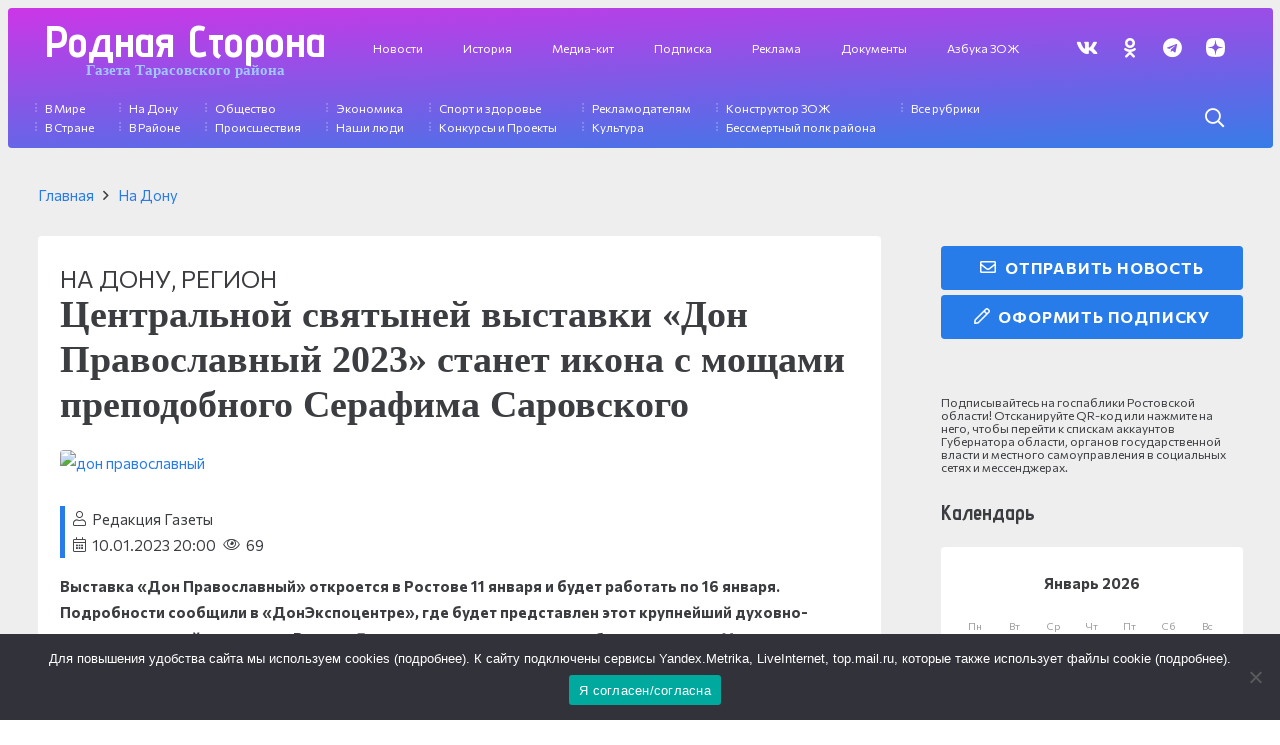

--- FILE ---
content_type: text/html; charset=UTF-8
request_url: https://rod-storonatar.ru/czentralnoj-svyatynej-vystavki-don-pravoslavnyj-2023-stanet-ikona-s-moshhami-prepodobnogo-serafima-sarovskogo/
body_size: 31766
content:
<!DOCTYPE HTML>
<html lang="ru-RU" prefix="og: https://ogp.me/ns#">
<head>
	<meta charset="UTF-8">
	
<!-- SEO от Rank Math - https://rankmath.com/ -->
<title>Центральной святыней выставки «Дон Православный 2023» станет икона с мощами преподобного Серафима Саровского Родная сторона</title>
<meta name="description" content="Выставка «Дон Православный» откроется в Ростове 11 января и будет работать по 16 января. Подробности сообщили в «ДонЭкспоцентре», где будет представлен этот"/>
<meta name="robots" content="follow, index, max-snippet:-1, max-video-preview:-1, max-image-preview:large"/>
<link rel="canonical" href="https://rod-storonatar.ru/czentralnoj-svyatynej-vystavki-don-pravoslavnyj-2023-stanet-ikona-s-moshhami-prepodobnogo-serafima-sarovskogo/" />
<meta property="og:locale" content="ru_RU" />
<meta property="og:type" content="article" />
<meta property="og:title" content="Центральной святыней выставки «Дон Православный 2023» станет икона с мощами преподобного Серафима Саровского Родная сторона" />
<meta property="og:description" content="Выставка «Дон Православный» откроется в Ростове 11 января и будет работать по 16 января. Подробности сообщили в «ДонЭкспоцентре», где будет представлен этот" />
<meta property="og:url" content="https://rod-storonatar.ru/czentralnoj-svyatynej-vystavki-don-pravoslavnyj-2023-stanet-ikona-s-moshhami-prepodobnogo-serafima-sarovskogo/" />
<meta property="og:site_name" content="Родная сторона" />
<meta property="article:section" content="На Дону" />
<meta property="og:image" content="https://rod-storonatar.ru/wp-content/uploads/2023/01/1p2ja2pr9am-1536x1024-1.jpg" />
<meta property="og:image:secure_url" content="https://rod-storonatar.ru/wp-content/uploads/2023/01/1p2ja2pr9am-1536x1024-1.jpg" />
<meta property="og:image:width" content="900" />
<meta property="og:image:height" content="600" />
<meta property="og:image:alt" content="дон православный" />
<meta property="og:image:type" content="image/jpeg" />
<meta property="article:published_time" content="2023-01-10T20:00:00+03:00" />
<meta name="twitter:card" content="summary_large_image" />
<meta name="twitter:title" content="Центральной святыней выставки «Дон Православный 2023» станет икона с мощами преподобного Серафима Саровского Родная сторона" />
<meta name="twitter:description" content="Выставка «Дон Православный» откроется в Ростове 11 января и будет работать по 16 января. Подробности сообщили в «ДонЭкспоцентре», где будет представлен этот" />
<meta name="twitter:image" content="https://rod-storonatar.ru/wp-content/uploads/2023/01/1p2ja2pr9am-1536x1024-1.jpg" />
<meta name="twitter:label1" content="Автор" />
<meta name="twitter:data1" content="Редакция Газеты" />
<meta name="twitter:label2" content="Время чтения" />
<meta name="twitter:data2" content="Меньше минуты" />
<script type="application/ld+json" class="rank-math-schema">{"@context":"https://schema.org","@graph":[{"@type":["NewsMediaOrganization","Organization"],"@id":"https://rod-storonatar.ru/#organization","name":"rod-storonatar.ru","url":"https://rod-storonatar.ru"},{"@type":"WebSite","@id":"https://rod-storonatar.ru/#website","url":"https://rod-storonatar.ru","name":"\u0420\u043e\u0434\u043d\u0430\u044f \u0441\u0442\u043e\u0440\u043e\u043d\u0430","publisher":{"@id":"https://rod-storonatar.ru/#organization"},"inLanguage":"ru-RU"},{"@type":"ImageObject","@id":"https://rod-storonatar.ru/wp-content/uploads/2023/01/1p2ja2pr9am-1536x1024-1.jpg","url":"https://rod-storonatar.ru/wp-content/uploads/2023/01/1p2ja2pr9am-1536x1024-1.jpg","width":"900","height":"600","caption":"\u0434\u043e\u043d \u043f\u0440\u0430\u0432\u043e\u0441\u043b\u0430\u0432\u043d\u044b\u0439","inLanguage":"ru-RU"},{"@type":"BreadcrumbList","@id":"https://rod-storonatar.ru/czentralnoj-svyatynej-vystavki-don-pravoslavnyj-2023-stanet-ikona-s-moshhami-prepodobnogo-serafima-sarovskogo/#breadcrumb","itemListElement":[{"@type":"ListItem","position":"1","item":{"@id":"https://rod-storonatar.ru","name":"\u0413\u043b\u0430\u0432\u043d\u0430\u044f"}},{"@type":"ListItem","position":"2","item":{"@id":"https://rod-storonatar.ru/category/na-donu/","name":"\u041d\u0430 \u0414\u043e\u043d\u0443"}},{"@type":"ListItem","position":"3","item":{"@id":"https://rod-storonatar.ru/czentralnoj-svyatynej-vystavki-don-pravoslavnyj-2023-stanet-ikona-s-moshhami-prepodobnogo-serafima-sarovskogo/","name":"\u0426\u0435\u043d\u0442\u0440\u0430\u043b\u044c\u043d\u043e\u0439 \u0441\u0432\u044f\u0442\u044b\u043d\u0435\u0439 \u0432\u044b\u0441\u0442\u0430\u0432\u043a\u0438  \u00ab\u0414\u043e\u043d \u041f\u0440\u0430\u0432\u043e\u0441\u043b\u0430\u0432\u043d\u044b\u0439 2023\u00bb \u0441\u0442\u0430\u043d\u0435\u0442 \u0438\u043a\u043e\u043d\u0430 \u0441 \u043c\u043e\u0449\u0430\u043c\u0438 \u043f\u0440\u0435\u043f\u043e\u0434\u043e\u0431\u043d\u043e\u0433\u043e \u0421\u0435\u0440\u0430\u0444\u0438\u043c\u0430 \u0421\u0430\u0440\u043e\u0432\u0441\u043a\u043e\u0433\u043e"}}]},{"@type":"WebPage","@id":"https://rod-storonatar.ru/czentralnoj-svyatynej-vystavki-don-pravoslavnyj-2023-stanet-ikona-s-moshhami-prepodobnogo-serafima-sarovskogo/#webpage","url":"https://rod-storonatar.ru/czentralnoj-svyatynej-vystavki-don-pravoslavnyj-2023-stanet-ikona-s-moshhami-prepodobnogo-serafima-sarovskogo/","name":"\u0426\u0435\u043d\u0442\u0440\u0430\u043b\u044c\u043d\u043e\u0439 \u0441\u0432\u044f\u0442\u044b\u043d\u0435\u0439 \u0432\u044b\u0441\u0442\u0430\u0432\u043a\u0438 \u00ab\u0414\u043e\u043d \u041f\u0440\u0430\u0432\u043e\u0441\u043b\u0430\u0432\u043d\u044b\u0439 2023\u00bb \u0441\u0442\u0430\u043d\u0435\u0442 \u0438\u043a\u043e\u043d\u0430 \u0441 \u043c\u043e\u0449\u0430\u043c\u0438 \u043f\u0440\u0435\u043f\u043e\u0434\u043e\u0431\u043d\u043e\u0433\u043e \u0421\u0435\u0440\u0430\u0444\u0438\u043c\u0430 \u0421\u0430\u0440\u043e\u0432\u0441\u043a\u043e\u0433\u043e \u0420\u043e\u0434\u043d\u0430\u044f \u0441\u0442\u043e\u0440\u043e\u043d\u0430","datePublished":"2023-01-10T20:00:00+03:00","dateModified":"2023-01-10T20:00:00+03:00","isPartOf":{"@id":"https://rod-storonatar.ru/#website"},"primaryImageOfPage":{"@id":"https://rod-storonatar.ru/wp-content/uploads/2023/01/1p2ja2pr9am-1536x1024-1.jpg"},"inLanguage":"ru-RU","breadcrumb":{"@id":"https://rod-storonatar.ru/czentralnoj-svyatynej-vystavki-don-pravoslavnyj-2023-stanet-ikona-s-moshhami-prepodobnogo-serafima-sarovskogo/#breadcrumb"}},{"@type":"Person","@id":"https://rod-storonatar.ru/author/admin/","name":"\u0420\u0435\u0434\u0430\u043a\u0446\u0438\u044f \u0413\u0430\u0437\u0435\u0442\u044b","url":"https://rod-storonatar.ru/author/admin/","image":{"@type":"ImageObject","@id":"https://secure.gravatar.com/avatar/2d81ed834e67dfd996b3b71937542a19b3629134628ca247a0cd93abd16ef3ae?s=96&amp;d=mm&amp;r=g","url":"https://secure.gravatar.com/avatar/2d81ed834e67dfd996b3b71937542a19b3629134628ca247a0cd93abd16ef3ae?s=96&amp;d=mm&amp;r=g","caption":"\u0420\u0435\u0434\u0430\u043a\u0446\u0438\u044f \u0413\u0430\u0437\u0435\u0442\u044b","inLanguage":"ru-RU"},"sameAs":["http://rod-storonatar.ru"],"worksFor":{"@id":"https://rod-storonatar.ru/#organization"}},{"@type":"NewsArticle","headline":"\u0426\u0435\u043d\u0442\u0440\u0430\u043b\u044c\u043d\u043e\u0439 \u0441\u0432\u044f\u0442\u044b\u043d\u0435\u0439 \u0432\u044b\u0441\u0442\u0430\u0432\u043a\u0438 \u00ab\u0414\u043e\u043d \u041f\u0440\u0430\u0432\u043e\u0441\u043b\u0430\u0432\u043d\u044b\u0439 2023\u00bb \u0441\u0442\u0430\u043d\u0435\u0442 \u0438\u043a\u043e\u043d\u0430 \u0441 \u043c\u043e\u0449\u0430\u043c\u0438 \u043f\u0440\u0435\u043f\u043e\u0434\u043e\u0431\u043d\u043e\u0433\u043e \u0421\u0435\u0440\u0430\u0444\u0438\u043c\u0430 \u0421\u0430\u0440\u043e\u0432\u0441\u043a\u043e\u0433\u043e","datePublished":"2023-01-10T20:00:00+03:00","dateModified":"2023-01-10T20:00:00+03:00","articleSection":"\u041d\u0430 \u0414\u043e\u043d\u0443, \u0420\u0435\u0433\u0438\u043e\u043d","author":{"@id":"https://rod-storonatar.ru/author/admin/","name":"\u0420\u0435\u0434\u0430\u043a\u0446\u0438\u044f \u0413\u0430\u0437\u0435\u0442\u044b"},"publisher":{"@id":"https://rod-storonatar.ru/#organization"},"description":"\u0412\u044b\u0441\u0442\u0430\u0432\u043a\u0430 \u00ab\u0414\u043e\u043d \u041f\u0440\u0430\u0432\u043e\u0441\u043b\u0430\u0432\u043d\u044b\u0439\u00bb \u043e\u0442\u043a\u0440\u043e\u0435\u0442\u0441\u044f \u0432 \u0420\u043e\u0441\u0442\u043e\u0432\u0435 11 \u044f\u043d\u0432\u0430\u0440\u044f \u0438 \u0431\u0443\u0434\u0435\u0442 \u0440\u0430\u0431\u043e\u0442\u0430\u0442\u044c \u043f\u043e 16 \u044f\u043d\u0432\u0430\u0440\u044f. \u041f\u043e\u0434\u0440\u043e\u0431\u043d\u043e\u0441\u0442\u0438 \u0441\u043e\u043e\u0431\u0449\u0438\u043b\u0438 \u0432 \u00ab\u0414\u043e\u043d\u042d\u043a\u0441\u043f\u043e\u0446\u0435\u043d\u0442\u0440\u0435\u00bb, \u0433\u0434\u0435 \u0431\u0443\u0434\u0435\u0442 \u043f\u0440\u0435\u0434\u0441\u0442\u0430\u0432\u043b\u0435\u043d \u044d\u0442\u043e\u0442","name":"\u0426\u0435\u043d\u0442\u0440\u0430\u043b\u044c\u043d\u043e\u0439 \u0441\u0432\u044f\u0442\u044b\u043d\u0435\u0439 \u0432\u044b\u0441\u0442\u0430\u0432\u043a\u0438 \u00ab\u0414\u043e\u043d \u041f\u0440\u0430\u0432\u043e\u0441\u043b\u0430\u0432\u043d\u044b\u0439 2023\u00bb \u0441\u0442\u0430\u043d\u0435\u0442 \u0438\u043a\u043e\u043d\u0430 \u0441 \u043c\u043e\u0449\u0430\u043c\u0438 \u043f\u0440\u0435\u043f\u043e\u0434\u043e\u0431\u043d\u043e\u0433\u043e \u0421\u0435\u0440\u0430\u0444\u0438\u043c\u0430 \u0421\u0430\u0440\u043e\u0432\u0441\u043a\u043e\u0433\u043e","@id":"https://rod-storonatar.ru/czentralnoj-svyatynej-vystavki-don-pravoslavnyj-2023-stanet-ikona-s-moshhami-prepodobnogo-serafima-sarovskogo/#richSnippet","isPartOf":{"@id":"https://rod-storonatar.ru/czentralnoj-svyatynej-vystavki-don-pravoslavnyj-2023-stanet-ikona-s-moshhami-prepodobnogo-serafima-sarovskogo/#webpage"},"image":{"@id":"https://rod-storonatar.ru/wp-content/uploads/2023/01/1p2ja2pr9am-1536x1024-1.jpg"},"inLanguage":"ru-RU","mainEntityOfPage":{"@id":"https://rod-storonatar.ru/czentralnoj-svyatynej-vystavki-don-pravoslavnyj-2023-stanet-ikona-s-moshhami-prepodobnogo-serafima-sarovskogo/#webpage"}}]}</script>
<!-- /Rank Math WordPress SEO плагин -->

<link rel='dns-prefetch' href='//fonts.googleapis.com' />
<link rel="alternate" type="application/rss+xml" title="Родная сторона &raquo; Лента" href="https://rod-storonatar.ru/feed/" />
<link rel="alternate" type="application/rss+xml" title="Родная сторона &raquo; Лента комментариев" href="https://rod-storonatar.ru/comments/feed/" />
<link rel="alternate" type="application/rss+xml" title="Родная сторона &raquo; Лента комментариев к &laquo;Центральной святыней выставки  «Дон Православный 2023» станет икона с мощами преподобного Серафима Саровского&raquo;" href="https://rod-storonatar.ru/czentralnoj-svyatynej-vystavki-don-pravoslavnyj-2023-stanet-ikona-s-moshhami-prepodobnogo-serafima-sarovskogo/feed/" />
<link rel="alternate" title="oEmbed (JSON)" type="application/json+oembed" href="https://rod-storonatar.ru/wp-json/oembed/1.0/embed?url=https%3A%2F%2Frod-storonatar.ru%2Fczentralnoj-svyatynej-vystavki-don-pravoslavnyj-2023-stanet-ikona-s-moshhami-prepodobnogo-serafima-sarovskogo%2F" />
<link rel="alternate" title="oEmbed (XML)" type="text/xml+oembed" href="https://rod-storonatar.ru/wp-json/oembed/1.0/embed?url=https%3A%2F%2Frod-storonatar.ru%2Fczentralnoj-svyatynej-vystavki-don-pravoslavnyj-2023-stanet-ikona-s-moshhami-prepodobnogo-serafima-sarovskogo%2F&#038;format=xml" />
<meta name="viewport" content="width=device-width, initial-scale=1">
<meta name="SKYPE_TOOLBAR" content="SKYPE_TOOLBAR_PARSER_COMPATIBLE">
<meta name="theme-color" content="#ffffff">
<style id='wp-img-auto-sizes-contain-inline-css'>
img:is([sizes=auto i],[sizes^="auto," i]){contain-intrinsic-size:3000px 1500px}
/*# sourceURL=wp-img-auto-sizes-contain-inline-css */
</style>
<style id='wp-emoji-styles-inline-css'>

	img.wp-smiley, img.emoji {
		display: inline !important;
		border: none !important;
		box-shadow: none !important;
		height: 1em !important;
		width: 1em !important;
		margin: 0 0.07em !important;
		vertical-align: -0.1em !important;
		background: none !important;
		padding: 0 !important;
	}
/*# sourceURL=wp-emoji-styles-inline-css */
</style>
<style id='wp-block-library-inline-css'>
:root{--wp-block-synced-color:#7a00df;--wp-block-synced-color--rgb:122,0,223;--wp-bound-block-color:var(--wp-block-synced-color);--wp-editor-canvas-background:#ddd;--wp-admin-theme-color:#007cba;--wp-admin-theme-color--rgb:0,124,186;--wp-admin-theme-color-darker-10:#006ba1;--wp-admin-theme-color-darker-10--rgb:0,107,160.5;--wp-admin-theme-color-darker-20:#005a87;--wp-admin-theme-color-darker-20--rgb:0,90,135;--wp-admin-border-width-focus:2px}@media (min-resolution:192dpi){:root{--wp-admin-border-width-focus:1.5px}}.wp-element-button{cursor:pointer}:root .has-very-light-gray-background-color{background-color:#eee}:root .has-very-dark-gray-background-color{background-color:#313131}:root .has-very-light-gray-color{color:#eee}:root .has-very-dark-gray-color{color:#313131}:root .has-vivid-green-cyan-to-vivid-cyan-blue-gradient-background{background:linear-gradient(135deg,#00d084,#0693e3)}:root .has-purple-crush-gradient-background{background:linear-gradient(135deg,#34e2e4,#4721fb 50%,#ab1dfe)}:root .has-hazy-dawn-gradient-background{background:linear-gradient(135deg,#faaca8,#dad0ec)}:root .has-subdued-olive-gradient-background{background:linear-gradient(135deg,#fafae1,#67a671)}:root .has-atomic-cream-gradient-background{background:linear-gradient(135deg,#fdd79a,#004a59)}:root .has-nightshade-gradient-background{background:linear-gradient(135deg,#330968,#31cdcf)}:root .has-midnight-gradient-background{background:linear-gradient(135deg,#020381,#2874fc)}:root{--wp--preset--font-size--normal:16px;--wp--preset--font-size--huge:42px}.has-regular-font-size{font-size:1em}.has-larger-font-size{font-size:2.625em}.has-normal-font-size{font-size:var(--wp--preset--font-size--normal)}.has-huge-font-size{font-size:var(--wp--preset--font-size--huge)}.has-text-align-center{text-align:center}.has-text-align-left{text-align:left}.has-text-align-right{text-align:right}.has-fit-text{white-space:nowrap!important}#end-resizable-editor-section{display:none}.aligncenter{clear:both}.items-justified-left{justify-content:flex-start}.items-justified-center{justify-content:center}.items-justified-right{justify-content:flex-end}.items-justified-space-between{justify-content:space-between}.screen-reader-text{border:0;clip-path:inset(50%);height:1px;margin:-1px;overflow:hidden;padding:0;position:absolute;width:1px;word-wrap:normal!important}.screen-reader-text:focus{background-color:#ddd;clip-path:none;color:#444;display:block;font-size:1em;height:auto;left:5px;line-height:normal;padding:15px 23px 14px;text-decoration:none;top:5px;width:auto;z-index:100000}html :where(.has-border-color){border-style:solid}html :where([style*=border-top-color]){border-top-style:solid}html :where([style*=border-right-color]){border-right-style:solid}html :where([style*=border-bottom-color]){border-bottom-style:solid}html :where([style*=border-left-color]){border-left-style:solid}html :where([style*=border-width]){border-style:solid}html :where([style*=border-top-width]){border-top-style:solid}html :where([style*=border-right-width]){border-right-style:solid}html :where([style*=border-bottom-width]){border-bottom-style:solid}html :where([style*=border-left-width]){border-left-style:solid}html :where(img[class*=wp-image-]){height:auto;max-width:100%}:where(figure){margin:0 0 1em}html :where(.is-position-sticky){--wp-admin--admin-bar--position-offset:var(--wp-admin--admin-bar--height,0px)}@media screen and (max-width:600px){html :where(.is-position-sticky){--wp-admin--admin-bar--position-offset:0px}}

/*# sourceURL=wp-block-library-inline-css */
</style><style id='wp-block-image-inline-css'>
.wp-block-image>a,.wp-block-image>figure>a{display:inline-block}.wp-block-image img{box-sizing:border-box;height:auto;max-width:100%;vertical-align:bottom}@media not (prefers-reduced-motion){.wp-block-image img.hide{visibility:hidden}.wp-block-image img.show{animation:show-content-image .4s}}.wp-block-image[style*=border-radius] img,.wp-block-image[style*=border-radius]>a{border-radius:inherit}.wp-block-image.has-custom-border img{box-sizing:border-box}.wp-block-image.aligncenter{text-align:center}.wp-block-image.alignfull>a,.wp-block-image.alignwide>a{width:100%}.wp-block-image.alignfull img,.wp-block-image.alignwide img{height:auto;width:100%}.wp-block-image .aligncenter,.wp-block-image .alignleft,.wp-block-image .alignright,.wp-block-image.aligncenter,.wp-block-image.alignleft,.wp-block-image.alignright{display:table}.wp-block-image .aligncenter>figcaption,.wp-block-image .alignleft>figcaption,.wp-block-image .alignright>figcaption,.wp-block-image.aligncenter>figcaption,.wp-block-image.alignleft>figcaption,.wp-block-image.alignright>figcaption{caption-side:bottom;display:table-caption}.wp-block-image .alignleft{float:left;margin:.5em 1em .5em 0}.wp-block-image .alignright{float:right;margin:.5em 0 .5em 1em}.wp-block-image .aligncenter{margin-left:auto;margin-right:auto}.wp-block-image :where(figcaption){margin-bottom:1em;margin-top:.5em}.wp-block-image.is-style-circle-mask img{border-radius:9999px}@supports ((-webkit-mask-image:none) or (mask-image:none)) or (-webkit-mask-image:none){.wp-block-image.is-style-circle-mask img{border-radius:0;-webkit-mask-image:url('data:image/svg+xml;utf8,<svg viewBox="0 0 100 100" xmlns="http://www.w3.org/2000/svg"><circle cx="50" cy="50" r="50"/></svg>');mask-image:url('data:image/svg+xml;utf8,<svg viewBox="0 0 100 100" xmlns="http://www.w3.org/2000/svg"><circle cx="50" cy="50" r="50"/></svg>');mask-mode:alpha;-webkit-mask-position:center;mask-position:center;-webkit-mask-repeat:no-repeat;mask-repeat:no-repeat;-webkit-mask-size:contain;mask-size:contain}}:root :where(.wp-block-image.is-style-rounded img,.wp-block-image .is-style-rounded img){border-radius:9999px}.wp-block-image figure{margin:0}.wp-lightbox-container{display:flex;flex-direction:column;position:relative}.wp-lightbox-container img{cursor:zoom-in}.wp-lightbox-container img:hover+button{opacity:1}.wp-lightbox-container button{align-items:center;backdrop-filter:blur(16px) saturate(180%);background-color:#5a5a5a40;border:none;border-radius:4px;cursor:zoom-in;display:flex;height:20px;justify-content:center;opacity:0;padding:0;position:absolute;right:16px;text-align:center;top:16px;width:20px;z-index:100}@media not (prefers-reduced-motion){.wp-lightbox-container button{transition:opacity .2s ease}}.wp-lightbox-container button:focus-visible{outline:3px auto #5a5a5a40;outline:3px auto -webkit-focus-ring-color;outline-offset:3px}.wp-lightbox-container button:hover{cursor:pointer;opacity:1}.wp-lightbox-container button:focus{opacity:1}.wp-lightbox-container button:focus,.wp-lightbox-container button:hover,.wp-lightbox-container button:not(:hover):not(:active):not(.has-background){background-color:#5a5a5a40;border:none}.wp-lightbox-overlay{box-sizing:border-box;cursor:zoom-out;height:100vh;left:0;overflow:hidden;position:fixed;top:0;visibility:hidden;width:100%;z-index:100000}.wp-lightbox-overlay .close-button{align-items:center;cursor:pointer;display:flex;justify-content:center;min-height:40px;min-width:40px;padding:0;position:absolute;right:calc(env(safe-area-inset-right) + 16px);top:calc(env(safe-area-inset-top) + 16px);z-index:5000000}.wp-lightbox-overlay .close-button:focus,.wp-lightbox-overlay .close-button:hover,.wp-lightbox-overlay .close-button:not(:hover):not(:active):not(.has-background){background:none;border:none}.wp-lightbox-overlay .lightbox-image-container{height:var(--wp--lightbox-container-height);left:50%;overflow:hidden;position:absolute;top:50%;transform:translate(-50%,-50%);transform-origin:top left;width:var(--wp--lightbox-container-width);z-index:9999999999}.wp-lightbox-overlay .wp-block-image{align-items:center;box-sizing:border-box;display:flex;height:100%;justify-content:center;margin:0;position:relative;transform-origin:0 0;width:100%;z-index:3000000}.wp-lightbox-overlay .wp-block-image img{height:var(--wp--lightbox-image-height);min-height:var(--wp--lightbox-image-height);min-width:var(--wp--lightbox-image-width);width:var(--wp--lightbox-image-width)}.wp-lightbox-overlay .wp-block-image figcaption{display:none}.wp-lightbox-overlay button{background:none;border:none}.wp-lightbox-overlay .scrim{background-color:#fff;height:100%;opacity:.9;position:absolute;width:100%;z-index:2000000}.wp-lightbox-overlay.active{visibility:visible}@media not (prefers-reduced-motion){.wp-lightbox-overlay.active{animation:turn-on-visibility .25s both}.wp-lightbox-overlay.active img{animation:turn-on-visibility .35s both}.wp-lightbox-overlay.show-closing-animation:not(.active){animation:turn-off-visibility .35s both}.wp-lightbox-overlay.show-closing-animation:not(.active) img{animation:turn-off-visibility .25s both}.wp-lightbox-overlay.zoom.active{animation:none;opacity:1;visibility:visible}.wp-lightbox-overlay.zoom.active .lightbox-image-container{animation:lightbox-zoom-in .4s}.wp-lightbox-overlay.zoom.active .lightbox-image-container img{animation:none}.wp-lightbox-overlay.zoom.active .scrim{animation:turn-on-visibility .4s forwards}.wp-lightbox-overlay.zoom.show-closing-animation:not(.active){animation:none}.wp-lightbox-overlay.zoom.show-closing-animation:not(.active) .lightbox-image-container{animation:lightbox-zoom-out .4s}.wp-lightbox-overlay.zoom.show-closing-animation:not(.active) .lightbox-image-container img{animation:none}.wp-lightbox-overlay.zoom.show-closing-animation:not(.active) .scrim{animation:turn-off-visibility .4s forwards}}@keyframes show-content-image{0%{visibility:hidden}99%{visibility:hidden}to{visibility:visible}}@keyframes turn-on-visibility{0%{opacity:0}to{opacity:1}}@keyframes turn-off-visibility{0%{opacity:1;visibility:visible}99%{opacity:0;visibility:visible}to{opacity:0;visibility:hidden}}@keyframes lightbox-zoom-in{0%{transform:translate(calc((-100vw + var(--wp--lightbox-scrollbar-width))/2 + var(--wp--lightbox-initial-left-position)),calc(-50vh + var(--wp--lightbox-initial-top-position))) scale(var(--wp--lightbox-scale))}to{transform:translate(-50%,-50%) scale(1)}}@keyframes lightbox-zoom-out{0%{transform:translate(-50%,-50%) scale(1);visibility:visible}99%{visibility:visible}to{transform:translate(calc((-100vw + var(--wp--lightbox-scrollbar-width))/2 + var(--wp--lightbox-initial-left-position)),calc(-50vh + var(--wp--lightbox-initial-top-position))) scale(var(--wp--lightbox-scale));visibility:hidden}}
/*# sourceURL=https://rod-storonatar.ru/wp-includes/blocks/image/style.min.css */
</style>
<style id='wp-block-paragraph-inline-css'>
.is-small-text{font-size:.875em}.is-regular-text{font-size:1em}.is-large-text{font-size:2.25em}.is-larger-text{font-size:3em}.has-drop-cap:not(:focus):first-letter{float:left;font-size:8.4em;font-style:normal;font-weight:100;line-height:.68;margin:.05em .1em 0 0;text-transform:uppercase}body.rtl .has-drop-cap:not(:focus):first-letter{float:none;margin-left:.1em}p.has-drop-cap.has-background{overflow:hidden}:root :where(p.has-background){padding:1.25em 2.375em}:where(p.has-text-color:not(.has-link-color)) a{color:inherit}p.has-text-align-left[style*="writing-mode:vertical-lr"],p.has-text-align-right[style*="writing-mode:vertical-rl"]{rotate:180deg}
/*# sourceURL=https://rod-storonatar.ru/wp-includes/blocks/paragraph/style.min.css */
</style>
<style id='global-styles-inline-css'>
:root{--wp--preset--aspect-ratio--square: 1;--wp--preset--aspect-ratio--4-3: 4/3;--wp--preset--aspect-ratio--3-4: 3/4;--wp--preset--aspect-ratio--3-2: 3/2;--wp--preset--aspect-ratio--2-3: 2/3;--wp--preset--aspect-ratio--16-9: 16/9;--wp--preset--aspect-ratio--9-16: 9/16;--wp--preset--color--black: #000000;--wp--preset--color--cyan-bluish-gray: #abb8c3;--wp--preset--color--white: #ffffff;--wp--preset--color--pale-pink: #f78da7;--wp--preset--color--vivid-red: #cf2e2e;--wp--preset--color--luminous-vivid-orange: #ff6900;--wp--preset--color--luminous-vivid-amber: #fcb900;--wp--preset--color--light-green-cyan: #7bdcb5;--wp--preset--color--vivid-green-cyan: #00d084;--wp--preset--color--pale-cyan-blue: #8ed1fc;--wp--preset--color--vivid-cyan-blue: #0693e3;--wp--preset--color--vivid-purple: #9b51e0;--wp--preset--gradient--vivid-cyan-blue-to-vivid-purple: linear-gradient(135deg,rgb(6,147,227) 0%,rgb(155,81,224) 100%);--wp--preset--gradient--light-green-cyan-to-vivid-green-cyan: linear-gradient(135deg,rgb(122,220,180) 0%,rgb(0,208,130) 100%);--wp--preset--gradient--luminous-vivid-amber-to-luminous-vivid-orange: linear-gradient(135deg,rgb(252,185,0) 0%,rgb(255,105,0) 100%);--wp--preset--gradient--luminous-vivid-orange-to-vivid-red: linear-gradient(135deg,rgb(255,105,0) 0%,rgb(207,46,46) 100%);--wp--preset--gradient--very-light-gray-to-cyan-bluish-gray: linear-gradient(135deg,rgb(238,238,238) 0%,rgb(169,184,195) 100%);--wp--preset--gradient--cool-to-warm-spectrum: linear-gradient(135deg,rgb(74,234,220) 0%,rgb(151,120,209) 20%,rgb(207,42,186) 40%,rgb(238,44,130) 60%,rgb(251,105,98) 80%,rgb(254,248,76) 100%);--wp--preset--gradient--blush-light-purple: linear-gradient(135deg,rgb(255,206,236) 0%,rgb(152,150,240) 100%);--wp--preset--gradient--blush-bordeaux: linear-gradient(135deg,rgb(254,205,165) 0%,rgb(254,45,45) 50%,rgb(107,0,62) 100%);--wp--preset--gradient--luminous-dusk: linear-gradient(135deg,rgb(255,203,112) 0%,rgb(199,81,192) 50%,rgb(65,88,208) 100%);--wp--preset--gradient--pale-ocean: linear-gradient(135deg,rgb(255,245,203) 0%,rgb(182,227,212) 50%,rgb(51,167,181) 100%);--wp--preset--gradient--electric-grass: linear-gradient(135deg,rgb(202,248,128) 0%,rgb(113,206,126) 100%);--wp--preset--gradient--midnight: linear-gradient(135deg,rgb(2,3,129) 0%,rgb(40,116,252) 100%);--wp--preset--font-size--small: 13px;--wp--preset--font-size--medium: 20px;--wp--preset--font-size--large: 36px;--wp--preset--font-size--x-large: 42px;--wp--preset--spacing--20: 0.44rem;--wp--preset--spacing--30: 0.67rem;--wp--preset--spacing--40: 1rem;--wp--preset--spacing--50: 1.5rem;--wp--preset--spacing--60: 2.25rem;--wp--preset--spacing--70: 3.38rem;--wp--preset--spacing--80: 5.06rem;--wp--preset--shadow--natural: 6px 6px 9px rgba(0, 0, 0, 0.2);--wp--preset--shadow--deep: 12px 12px 50px rgba(0, 0, 0, 0.4);--wp--preset--shadow--sharp: 6px 6px 0px rgba(0, 0, 0, 0.2);--wp--preset--shadow--outlined: 6px 6px 0px -3px rgb(255, 255, 255), 6px 6px rgb(0, 0, 0);--wp--preset--shadow--crisp: 6px 6px 0px rgb(0, 0, 0);}:where(.is-layout-flex){gap: 0.5em;}:where(.is-layout-grid){gap: 0.5em;}body .is-layout-flex{display: flex;}.is-layout-flex{flex-wrap: wrap;align-items: center;}.is-layout-flex > :is(*, div){margin: 0;}body .is-layout-grid{display: grid;}.is-layout-grid > :is(*, div){margin: 0;}:where(.wp-block-columns.is-layout-flex){gap: 2em;}:where(.wp-block-columns.is-layout-grid){gap: 2em;}:where(.wp-block-post-template.is-layout-flex){gap: 1.25em;}:where(.wp-block-post-template.is-layout-grid){gap: 1.25em;}.has-black-color{color: var(--wp--preset--color--black) !important;}.has-cyan-bluish-gray-color{color: var(--wp--preset--color--cyan-bluish-gray) !important;}.has-white-color{color: var(--wp--preset--color--white) !important;}.has-pale-pink-color{color: var(--wp--preset--color--pale-pink) !important;}.has-vivid-red-color{color: var(--wp--preset--color--vivid-red) !important;}.has-luminous-vivid-orange-color{color: var(--wp--preset--color--luminous-vivid-orange) !important;}.has-luminous-vivid-amber-color{color: var(--wp--preset--color--luminous-vivid-amber) !important;}.has-light-green-cyan-color{color: var(--wp--preset--color--light-green-cyan) !important;}.has-vivid-green-cyan-color{color: var(--wp--preset--color--vivid-green-cyan) !important;}.has-pale-cyan-blue-color{color: var(--wp--preset--color--pale-cyan-blue) !important;}.has-vivid-cyan-blue-color{color: var(--wp--preset--color--vivid-cyan-blue) !important;}.has-vivid-purple-color{color: var(--wp--preset--color--vivid-purple) !important;}.has-black-background-color{background-color: var(--wp--preset--color--black) !important;}.has-cyan-bluish-gray-background-color{background-color: var(--wp--preset--color--cyan-bluish-gray) !important;}.has-white-background-color{background-color: var(--wp--preset--color--white) !important;}.has-pale-pink-background-color{background-color: var(--wp--preset--color--pale-pink) !important;}.has-vivid-red-background-color{background-color: var(--wp--preset--color--vivid-red) !important;}.has-luminous-vivid-orange-background-color{background-color: var(--wp--preset--color--luminous-vivid-orange) !important;}.has-luminous-vivid-amber-background-color{background-color: var(--wp--preset--color--luminous-vivid-amber) !important;}.has-light-green-cyan-background-color{background-color: var(--wp--preset--color--light-green-cyan) !important;}.has-vivid-green-cyan-background-color{background-color: var(--wp--preset--color--vivid-green-cyan) !important;}.has-pale-cyan-blue-background-color{background-color: var(--wp--preset--color--pale-cyan-blue) !important;}.has-vivid-cyan-blue-background-color{background-color: var(--wp--preset--color--vivid-cyan-blue) !important;}.has-vivid-purple-background-color{background-color: var(--wp--preset--color--vivid-purple) !important;}.has-black-border-color{border-color: var(--wp--preset--color--black) !important;}.has-cyan-bluish-gray-border-color{border-color: var(--wp--preset--color--cyan-bluish-gray) !important;}.has-white-border-color{border-color: var(--wp--preset--color--white) !important;}.has-pale-pink-border-color{border-color: var(--wp--preset--color--pale-pink) !important;}.has-vivid-red-border-color{border-color: var(--wp--preset--color--vivid-red) !important;}.has-luminous-vivid-orange-border-color{border-color: var(--wp--preset--color--luminous-vivid-orange) !important;}.has-luminous-vivid-amber-border-color{border-color: var(--wp--preset--color--luminous-vivid-amber) !important;}.has-light-green-cyan-border-color{border-color: var(--wp--preset--color--light-green-cyan) !important;}.has-vivid-green-cyan-border-color{border-color: var(--wp--preset--color--vivid-green-cyan) !important;}.has-pale-cyan-blue-border-color{border-color: var(--wp--preset--color--pale-cyan-blue) !important;}.has-vivid-cyan-blue-border-color{border-color: var(--wp--preset--color--vivid-cyan-blue) !important;}.has-vivid-purple-border-color{border-color: var(--wp--preset--color--vivid-purple) !important;}.has-vivid-cyan-blue-to-vivid-purple-gradient-background{background: var(--wp--preset--gradient--vivid-cyan-blue-to-vivid-purple) !important;}.has-light-green-cyan-to-vivid-green-cyan-gradient-background{background: var(--wp--preset--gradient--light-green-cyan-to-vivid-green-cyan) !important;}.has-luminous-vivid-amber-to-luminous-vivid-orange-gradient-background{background: var(--wp--preset--gradient--luminous-vivid-amber-to-luminous-vivid-orange) !important;}.has-luminous-vivid-orange-to-vivid-red-gradient-background{background: var(--wp--preset--gradient--luminous-vivid-orange-to-vivid-red) !important;}.has-very-light-gray-to-cyan-bluish-gray-gradient-background{background: var(--wp--preset--gradient--very-light-gray-to-cyan-bluish-gray) !important;}.has-cool-to-warm-spectrum-gradient-background{background: var(--wp--preset--gradient--cool-to-warm-spectrum) !important;}.has-blush-light-purple-gradient-background{background: var(--wp--preset--gradient--blush-light-purple) !important;}.has-blush-bordeaux-gradient-background{background: var(--wp--preset--gradient--blush-bordeaux) !important;}.has-luminous-dusk-gradient-background{background: var(--wp--preset--gradient--luminous-dusk) !important;}.has-pale-ocean-gradient-background{background: var(--wp--preset--gradient--pale-ocean) !important;}.has-electric-grass-gradient-background{background: var(--wp--preset--gradient--electric-grass) !important;}.has-midnight-gradient-background{background: var(--wp--preset--gradient--midnight) !important;}.has-small-font-size{font-size: var(--wp--preset--font-size--small) !important;}.has-medium-font-size{font-size: var(--wp--preset--font-size--medium) !important;}.has-large-font-size{font-size: var(--wp--preset--font-size--large) !important;}.has-x-large-font-size{font-size: var(--wp--preset--font-size--x-large) !important;}
/*# sourceURL=global-styles-inline-css */
</style>

<style id='classic-theme-styles-inline-css'>
/*! This file is auto-generated */
.wp-block-button__link{color:#fff;background-color:#32373c;border-radius:9999px;box-shadow:none;text-decoration:none;padding:calc(.667em + 2px) calc(1.333em + 2px);font-size:1.125em}.wp-block-file__button{background:#32373c;color:#fff;text-decoration:none}
/*# sourceURL=/wp-includes/css/classic-themes.min.css */
</style>
<link rel='stylesheet' id='cookie-notice-front-css' href='https://rod-storonatar.ru/wp-content/plugins/cookie-notice/css/front.min.css?ver=2.5.3' media='all' />
<link rel='stylesheet' id='dashicons-css' href='https://rod-storonatar.ru/wp-includes/css/dashicons.min.css?ver=6.9' media='all' />
<link rel='stylesheet' id='post-views-counter-frontend-css' href='https://rod-storonatar.ru/wp-content/plugins/post-views-counter/css/frontend.min.css?ver=1.3.13' media='all' />
<link rel='stylesheet' id='us-fonts-css' href='https://fonts.googleapis.com/css?family=Advent+Pro%3A400%2C700%7CCommissioner%3A400%2C700&#038;display=fallback&#038;ver=6.9' media='all' />
<link rel='stylesheet' id='us-style-css' href='https://rod-storonatar.ru/wp-content/themes/Impreza/css/style.min.css?ver=8.17.4' media='all' />
<link rel='stylesheet' id='theme-style-css' href='https://rod-storonatar.ru/wp-content/themes/Impreza-child/style.css?ver=8.17.4' media='all' />
<link rel='stylesheet' id='Impreza-child-css' href='https://rod-storonatar.ru/wp-content/themes/Impreza-child/custom.css?ver=1742074051' media='all' />
<script id="cookie-notice-front-js-before">
var cnArgs = {"ajaxUrl":"https:\/\/rod-storonatar.ru\/wp-admin\/admin-ajax.php","nonce":"305406e173","hideEffect":"fade","position":"bottom","onScroll":false,"onScrollOffset":100,"onClick":false,"cookieName":"cookie_notice_accepted","cookieTime":2592000,"cookieTimeRejected":2592000,"globalCookie":false,"redirection":false,"cache":true,"revokeCookies":false,"revokeCookiesOpt":"automatic"};

//# sourceURL=cookie-notice-front-js-before
</script>
<script src="https://rod-storonatar.ru/wp-content/plugins/cookie-notice/js/front.min.js?ver=2.5.3" id="cookie-notice-front-js"></script>
<link rel="https://api.w.org/" href="https://rod-storonatar.ru/wp-json/" /><link rel="alternate" title="JSON" type="application/json" href="https://rod-storonatar.ru/wp-json/wp/v2/posts/90431" /><link rel="EditURI" type="application/rsd+xml" title="RSD" href="https://rod-storonatar.ru/xmlrpc.php?rsd" />
<meta name="generator" content="WordPress 6.9" />
<link rel='shortlink' href='https://rod-storonatar.ru/?p=90431' />
		<script>
			if ( ! /Android|webOS|iPhone|iPad|iPod|BlackBerry|IEMobile|Opera Mini/i.test( navigator.userAgent ) ) {
				var root = document.getElementsByTagName( 'html' )[ 0 ]
				root.className += " no-touch";
			}
		</script>
		<meta name="generator" content="Powered by WPBakery Page Builder - drag and drop page builder for WordPress."/>
<link rel="icon" href="https://rod-storonatar.ru/wp-content/uploads/2025/10/cropped-download-32x32.png" sizes="32x32" />
<link rel="icon" href="https://rod-storonatar.ru/wp-content/uploads/2025/10/cropped-download-192x192.png" sizes="192x192" />
<link rel="apple-touch-icon" href="https://rod-storonatar.ru/wp-content/uploads/2025/10/cropped-download-180x180.png" />
<meta name="msapplication-TileImage" content="https://rod-storonatar.ru/wp-content/uploads/2025/10/cropped-download-270x270.png" />
<noscript><style> .wpb_animate_when_almost_visible { opacity: 1; }</style></noscript>		<style id="us-icon-fonts">@font-face{font-display:block;font-style:normal;font-family:"fontawesome";font-weight:900;src:url("https://rod-storonatar.ru/wp-content/themes/Impreza/fonts/fa-solid-900.woff2?ver=8.17.4") format("woff2"),url("https://rod-storonatar.ru/wp-content/themes/Impreza/fonts/fa-solid-900.woff?ver=8.17.4") format("woff")}.fas{font-family:"fontawesome";font-weight:900}@font-face{font-display:block;font-style:normal;font-family:"fontawesome";font-weight:400;src:url("https://rod-storonatar.ru/wp-content/themes/Impreza/fonts/fa-regular-400.woff2?ver=8.17.4") format("woff2"),url("https://rod-storonatar.ru/wp-content/themes/Impreza/fonts/fa-regular-400.woff?ver=8.17.4") format("woff")}.far{font-family:"fontawesome";font-weight:400}@font-face{font-display:block;font-style:normal;font-family:"fontawesome";font-weight:300;src:url("https://rod-storonatar.ru/wp-content/themes/Impreza/fonts/fa-light-300.woff2?ver=8.17.4") format("woff2"),url("https://rod-storonatar.ru/wp-content/themes/Impreza/fonts/fa-light-300.woff?ver=8.17.4") format("woff")}.fal{font-family:"fontawesome";font-weight:300}@font-face{font-display:block;font-style:normal;font-family:"Font Awesome 5 Duotone";font-weight:900;src:url("https://rod-storonatar.ru/wp-content/themes/Impreza/fonts/fa-duotone-900.woff2?ver=8.17.4") format("woff2"),url("https://rod-storonatar.ru/wp-content/themes/Impreza/fonts/fa-duotone-900.woff?ver=8.17.4") format("woff")}.fad{font-family:"Font Awesome 5 Duotone";font-weight:900}.fad{position:relative}.fad:before{position:absolute}.fad:after{opacity:0.4}@font-face{font-display:block;font-style:normal;font-family:"Font Awesome 5 Brands";font-weight:400;src:url("https://rod-storonatar.ru/wp-content/themes/Impreza/fonts/fa-brands-400.woff2?ver=8.17.4") format("woff2"),url("https://rod-storonatar.ru/wp-content/themes/Impreza/fonts/fa-brands-400.woff?ver=8.17.4") format("woff")}.fab{font-family:"Font Awesome 5 Brands";font-weight:400}@font-face{font-display:block;font-style:normal;font-family:"Material Icons";font-weight:400;src:url("https://rod-storonatar.ru/wp-content/themes/Impreza/fonts/material-icons.woff2?ver=8.17.4") format("woff2"),url("https://rod-storonatar.ru/wp-content/themes/Impreza/fonts/material-icons.woff?ver=8.17.4") format("woff")}.material-icons{font-family:"Material Icons";font-weight:400}</style>
				<style id="us-theme-options-css">:root{--color-header-middle-bg:transparent;--color-header-middle-bg-grad:transparent;--color-header-middle-text:#ffffff;--color-header-middle-text-hover:#9ec8ff;--color-header-transparent-bg:transparent;--color-header-transparent-bg-grad:transparent;--color-header-transparent-text:#3b3d40;--color-header-transparent-text-hover:#277cea;--color-chrome-toolbar:#ffffff;--color-chrome-toolbar-grad:#ffffff;--color-header-top-bg:#ffffff;--color-header-top-bg-grad:#ffffff;--color-header-top-text:#666d70;--color-header-top-text-hover:#277cea;--color-header-top-transparent-bg:rgba(0,0,0,0.2);--color-header-top-transparent-bg-grad:rgba(0,0,0,0.2);--color-header-top-transparent-text:rgba(255,255,255,0.66);--color-header-top-transparent-text-hover:#ffffff;--color-content-bg:#eeeeee;--color-content-bg-grad:#eeeeee;--color-content-bg-alt:#ffffff;--color-content-bg-alt-grad:#ffffff;--color-content-border:#eeeeee;--color-content-heading:#3b3d40;--color-content-heading-grad:#3b3d40;--color-content-text:#3b3d40;--color-content-link:#277cea;--color-content-link-hover:#3b3d40;--color-content-primary:#277cea;--color-content-primary-grad:#277cea;--color-content-secondary:#3b3d40;--color-content-secondary-grad:#3b3d40;--color-content-faded:#9da6a8;--color-content-overlay:rgba(0,0,0,0.75);--color-content-overlay-grad:rgba(0,0,0,0.75);--color-alt-content-bg:#ffffff;--color-alt-content-bg-grad:#ffffff;--color-alt-content-bg-alt:#eeeeee;--color-alt-content-bg-alt-grad:#eeeeee;--color-alt-content-border:#dddddd;--color-alt-content-heading:#3b3d40;--color-alt-content-heading-grad:#3b3d40;--color-alt-content-text:#3b3d40;--color-alt-content-link:#277cea;--color-alt-content-link-hover:#3b3d40;--color-alt-content-primary:#277cea;--color-alt-content-primary-grad:#277cea;--color-alt-content-secondary:#3b3d40;--color-alt-content-secondary-grad:#3b3d40;--color-alt-content-faded:#9da6a8;--color-alt-content-overlay:rgba(39,124,234,0.85);--color-alt-content-overlay-grad:rgba(39,124,234,0.85);--color-footer-bg:#27282a;--color-footer-bg-grad:#27282a;--color-footer-bg-alt:#323336;--color-footer-bg-alt-grad:#323336;--color-footer-border:#3b3d40;--color-footer-heading:#9ec8ff;--color-footer-heading-grad:#9ec8ff;--color-footer-text:#666d70;--color-footer-link:#9da6a8;--color-footer-link-hover:#277cea;--color-subfooter-bg:#27282a;--color-subfooter-bg-grad:#27282a;--color-subfooter-bg-alt:#323336;--color-subfooter-bg-alt-grad:#323336;--color-subfooter-border:#3b3d40;--color-subfooter-heading:#9ec8ff;--color-subfooter-heading-grad:#9ec8ff;--color-subfooter-text:#666d70;--color-subfooter-link:#9da6a8;--color-subfooter-link-hover:#277cea;--color-content-primary-faded:rgba(39,124,234,0.15);--box-shadow:0 5px 15px rgba(0,0,0,.15);--box-shadow-up:0 -5px 15px rgba(0,0,0,.15);--site-content-width:1400px;--inputs-font-size:1rem;--inputs-height:2.8rem;--inputs-padding:0.8rem;--inputs-border-width:0.25px;--inputs-text-color:var(--color-content-text);--font-body:"Commissioner",sans-serif;--font-h1:"Advent Pro",sans-serif;--font-h2:"Advent Pro",sans-serif;--font-h3:"Advent Pro",sans-serif;--font-h4:"Advent Pro",sans-serif;--font-h5:"Advent Pro",sans-serif;--font-h6:"Advent Pro",sans-serif}.has-content-primary-color{color:var(--color-content-primary)}.has-content-primary-background-color{background:var(--color-content-primary-grad)}.has-content-secondary-color{color:var(--color-content-secondary)}.has-content-secondary-background-color{background:var(--color-content-secondary-grad)}.has-content-heading-color{color:var(--color-content-heading)}.has-content-heading-background-color{background:var(--color-content-heading-grad)}.has-content-text-color{color:var(--color-content-text)}.has-content-text-background-color{background:var(--color-content-text-grad)}.has-content-faded-color{color:var(--color-content-faded)}.has-content-faded-background-color{background:var(--color-content-faded-grad)}.has-content-border-color{color:var(--color-content-border)}.has-content-border-background-color{background:var(--color-content-border-grad)}.has-content-bg-alt-color{color:var(--color-content-bg-alt)}.has-content-bg-alt-background-color{background:var(--color-content-bg-alt-grad)}.has-content-bg-color{color:var(--color-content-bg)}.has-content-bg-background-color{background:var(--color-content-bg-grad)}html,.l-header .widget,.menu-item-object-us_page_block{font-family:var(--font-body);font-weight:400;font-size:15px;line-height:26px}h1{font-family:var(--font-h1);font-weight:700;font-size:2.5rem;line-height:1.20;letter-spacing:0em;margin-bottom:1.5rem}h2{font-family:var(--font-h2);font-weight:700;font-size:2rem;line-height:1.2;letter-spacing:0em;margin-bottom:1.5rem}h3{font-family:var(--font-h3);font-weight:700;font-size:1.6rem;line-height:1.20;letter-spacing:0em;margin-bottom:1.5rem}.widgettitle,h4{font-family:var(--font-h4);font-weight:700;font-size:1.40rem;line-height:1.20;letter-spacing:0em;margin-bottom:1.5rem}h5{font-family:var(--font-h5);font-weight:700;font-size:1.20rem;line-height:1.20;letter-spacing:0em;margin-bottom:1.5rem}h6{font-family:var(--font-h6);font-weight:700;font-size:1rem;line-height:1.20;letter-spacing:0em;margin-bottom:1.5rem}@media (max-width:600px){html{font-size:14px;line-height:26px}h1{font-size:2rem}h1.vc_custom_heading:not([class*="us_custom_"]){font-size:2rem!important}h2{font-size:1.8rem}h2.vc_custom_heading:not([class*="us_custom_"]){font-size:1.8rem!important}}body{background:var(--color-alt-content-bg)}.l-canvas.type_boxed,.l-canvas.type_boxed .l-subheader,.l-canvas.type_boxed~.l-footer{max-width:1440px}@media (max-width:1475px){.l-main .aligncenter{max-width:calc(100vw - 5rem)}}.l-sidebar{width:25%}.l-content{width:70%}@media (min-width:1381px){body.usb_preview .hide_on_default{opacity:0.25!important}.vc_hidden-lg,body:not(.usb_preview) .hide_on_default{display:none!important}.default_align_left{text-align:left;justify-content:flex-start}.default_align_right{text-align:right;justify-content:flex-end}.default_align_center{text-align:center;justify-content:center}.default_align_justify{justify-content:space-between}.w-hwrapper>.default_align_justify,.default_align_justify>.w-btn{width:100%}}@media (min-width:1025px) and (max-width:1380px){body.usb_preview .hide_on_laptops{opacity:0.25!important}.vc_hidden-md,body:not(.usb_preview) .hide_on_laptops{display:none!important}.laptops_align_left{text-align:left;justify-content:flex-start}.laptops_align_right{text-align:right;justify-content:flex-end}.laptops_align_center{text-align:center;justify-content:center}.laptops_align_justify{justify-content:space-between}.w-hwrapper>.laptops_align_justify,.laptops_align_justify>.w-btn{width:100%}}@media (min-width:601px) and (max-width:1024px){body.usb_preview .hide_on_tablets{opacity:0.25!important}.vc_hidden-sm,body:not(.usb_preview) .hide_on_tablets{display:none!important}.tablets_align_left{text-align:left;justify-content:flex-start}.tablets_align_right{text-align:right;justify-content:flex-end}.tablets_align_center{text-align:center;justify-content:center}.tablets_align_justify{justify-content:space-between}.w-hwrapper>.tablets_align_justify,.tablets_align_justify>.w-btn{width:100%}}@media (max-width:600px){body.usb_preview .hide_on_mobiles{opacity:0.25!important}.vc_hidden-xs,body:not(.usb_preview) .hide_on_mobiles{display:none!important}.mobiles_align_left{text-align:left;justify-content:flex-start}.mobiles_align_right{text-align:right;justify-content:flex-end}.mobiles_align_center{text-align:center;justify-content:center}.mobiles_align_justify{justify-content:space-between}.w-hwrapper>.mobiles_align_justify,.mobiles_align_justify>.w-btn{width:100%}.w-hwrapper.stack_on_mobiles{display:block}.w-hwrapper.stack_on_mobiles>*{display:block;margin:0 0 var(--hwrapper-gap,1.2rem)}.w-hwrapper.stack_on_mobiles>:last-child{margin-bottom:0}}@media (max-width:600px){.g-cols.type_default>div[class*="vc_col-xs-"]{margin-top:1rem;margin-bottom:1rem}.g-cols>div:not([class*="vc_col-xs-"]){width:100%;margin:0 0 1.5rem}.g-cols.reversed>div:last-of-type{order:-1}.g-cols.type_boxes>div,.g-cols.reversed>div:first-child,.g-cols:not(.reversed)>div:last-child,.g-cols>div.has_bg_color{margin-bottom:0}.vc_col-xs-1{width:8.3333%}.vc_col-xs-2{width:16.6666%}.vc_col-xs-1\/5{width:20%}.vc_col-xs-3{width:25%}.vc_col-xs-4{width:33.3333%}.vc_col-xs-2\/5{width:40%}.vc_col-xs-5{width:41.6666%}.vc_col-xs-6{width:50%}.vc_col-xs-7{width:58.3333%}.vc_col-xs-3\/5{width:60%}.vc_col-xs-8{width:66.6666%}.vc_col-xs-9{width:75%}.vc_col-xs-4\/5{width:80%}.vc_col-xs-10{width:83.3333%}.vc_col-xs-11{width:91.6666%}.vc_col-xs-12{width:100%}.vc_col-xs-offset-0{margin-left:0}.vc_col-xs-offset-1{margin-left:8.3333%}.vc_col-xs-offset-2{margin-left:16.6666%}.vc_col-xs-offset-1\/5{margin-left:20%}.vc_col-xs-offset-3{margin-left:25%}.vc_col-xs-offset-4{margin-left:33.3333%}.vc_col-xs-offset-2\/5{margin-left:40%}.vc_col-xs-offset-5{margin-left:41.6666%}.vc_col-xs-offset-6{margin-left:50%}.vc_col-xs-offset-7{margin-left:58.3333%}.vc_col-xs-offset-3\/5{margin-left:60%}.vc_col-xs-offset-8{margin-left:66.6666%}.vc_col-xs-offset-9{margin-left:75%}.vc_col-xs-offset-4\/5{margin-left:80%}.vc_col-xs-offset-10{margin-left:83.3333%}.vc_col-xs-offset-11{margin-left:91.6666%}.vc_col-xs-offset-12{margin-left:100%}}@media (min-width:601px){.vc_col-sm-1{width:8.3333%}.vc_col-sm-2{width:16.6666%}.vc_col-sm-1\/5{width:20%}.vc_col-sm-3{width:25%}.vc_col-sm-4{width:33.3333%}.vc_col-sm-2\/5{width:40%}.vc_col-sm-5{width:41.6666%}.vc_col-sm-6{width:50%}.vc_col-sm-7{width:58.3333%}.vc_col-sm-3\/5{width:60%}.vc_col-sm-8{width:66.6666%}.vc_col-sm-9{width:75%}.vc_col-sm-4\/5{width:80%}.vc_col-sm-10{width:83.3333%}.vc_col-sm-11{width:91.6666%}.vc_col-sm-12{width:100%}.vc_col-sm-offset-0{margin-left:0}.vc_col-sm-offset-1{margin-left:8.3333%}.vc_col-sm-offset-2{margin-left:16.6666%}.vc_col-sm-offset-1\/5{margin-left:20%}.vc_col-sm-offset-3{margin-left:25%}.vc_col-sm-offset-4{margin-left:33.3333%}.vc_col-sm-offset-2\/5{margin-left:40%}.vc_col-sm-offset-5{margin-left:41.6666%}.vc_col-sm-offset-6{margin-left:50%}.vc_col-sm-offset-7{margin-left:58.3333%}.vc_col-sm-offset-3\/5{margin-left:60%}.vc_col-sm-offset-8{margin-left:66.6666%}.vc_col-sm-offset-9{margin-left:75%}.vc_col-sm-offset-4\/5{margin-left:80%}.vc_col-sm-offset-10{margin-left:83.3333%}.vc_col-sm-offset-11{margin-left:91.6666%}.vc_col-sm-offset-12{margin-left:100%}}@media (min-width:1025px){.vc_col-md-1{width:8.3333%}.vc_col-md-2{width:16.6666%}.vc_col-md-1\/5{width:20%}.vc_col-md-3{width:25%}.vc_col-md-4{width:33.3333%}.vc_col-md-2\/5{width:40%}.vc_col-md-5{width:41.6666%}.vc_col-md-6{width:50%}.vc_col-md-7{width:58.3333%}.vc_col-md-3\/5{width:60%}.vc_col-md-8{width:66.6666%}.vc_col-md-9{width:75%}.vc_col-md-4\/5{width:80%}.vc_col-md-10{width:83.3333%}.vc_col-md-11{width:91.6666%}.vc_col-md-12{width:100%}.vc_col-md-offset-0{margin-left:0}.vc_col-md-offset-1{margin-left:8.3333%}.vc_col-md-offset-2{margin-left:16.6666%}.vc_col-md-offset-1\/5{margin-left:20%}.vc_col-md-offset-3{margin-left:25%}.vc_col-md-offset-4{margin-left:33.3333%}.vc_col-md-offset-2\/5{margin-left:40%}.vc_col-md-offset-5{margin-left:41.6666%}.vc_col-md-offset-6{margin-left:50%}.vc_col-md-offset-7{margin-left:58.3333%}.vc_col-md-offset-3\/5{margin-left:60%}.vc_col-md-offset-8{margin-left:66.6666%}.vc_col-md-offset-9{margin-left:75%}.vc_col-md-offset-4\/5{margin-left:80%}.vc_col-md-offset-10{margin-left:83.3333%}.vc_col-md-offset-11{margin-left:91.6666%}.vc_col-md-offset-12{margin-left:100%}}@media (min-width:1381px){.vc_col-lg-1{width:8.3333%}.vc_col-lg-2{width:16.6666%}.vc_col-lg-1\/5{width:20%}.vc_col-lg-3{width:25%}.vc_col-lg-4{width:33.3333%}.vc_col-lg-2\/5{width:40%}.vc_col-lg-5{width:41.6666%}.vc_col-lg-6{width:50%}.vc_col-lg-7{width:58.3333%}.vc_col-lg-3\/5{width:60%}.vc_col-lg-8{width:66.6666%}.vc_col-lg-9{width:75%}.vc_col-lg-4\/5{width:80%}.vc_col-lg-10{width:83.3333%}.vc_col-lg-11{width:91.6666%}.vc_col-lg-12{width:100%}.vc_col-lg-offset-0{margin-left:0}.vc_col-lg-offset-1{margin-left:8.3333%}.vc_col-lg-offset-2{margin-left:16.6666%}.vc_col-lg-offset-1\/5{margin-left:20%}.vc_col-lg-offset-3{margin-left:25%}.vc_col-lg-offset-4{margin-left:33.3333%}.vc_col-lg-offset-2\/5{margin-left:40%}.vc_col-lg-offset-5{margin-left:41.6666%}.vc_col-lg-offset-6{margin-left:50%}.vc_col-lg-offset-7{margin-left:58.3333%}.vc_col-lg-offset-3\/5{margin-left:60%}.vc_col-lg-offset-8{margin-left:66.6666%}.vc_col-lg-offset-9{margin-left:75%}.vc_col-lg-offset-4\/5{margin-left:80%}.vc_col-lg-offset-10{margin-left:83.3333%}.vc_col-lg-offset-11{margin-left:91.6666%}.vc_col-lg-offset-12{margin-left:100%}}@media (min-width:601px) and (max-width:1024px){.g-cols.via_flex.type_default>div[class*="vc_col-md-"],.g-cols.via_flex.type_default>div[class*="vc_col-lg-"]{margin-top:1rem;margin-bottom:1rem}}@media (min-width:1025px) and (max-width:1380px){.g-cols.via_flex.type_default>div[class*="vc_col-lg-"]{margin-top:1rem;margin-bottom:1rem}}@media (max-width:767px){.l-canvas{overflow:hidden}.g-cols.stacking_default.reversed>div:last-of-type{order:-1}.g-cols.stacking_default.via_flex>div:not([class*="vc_col-xs"]){width:100%;margin:0 0 1.5rem}.g-cols.stacking_default.via_grid.mobiles-cols_1{grid-template-columns:100%}.g-cols.stacking_default.via_flex.type_boxes>div,.g-cols.stacking_default.via_flex.reversed>div:first-child,.g-cols.stacking_default.via_flex:not(.reversed)>div:last-child,.g-cols.stacking_default.via_flex>div.has_bg_color{margin-bottom:0}.g-cols.stacking_default.via_flex.type_default>.wpb_column.stretched{margin-left:-1rem;margin-right:-1rem}.g-cols.stacking_default.via_grid.mobiles-cols_1>.wpb_column.stretched,.g-cols.stacking_default.via_flex.type_boxes>.wpb_column.stretched{margin-left:-2.5rem;margin-right:-2.5rem;width:auto}.vc_column-inner.type_sticky>.wpb_wrapper,.vc_column_container.type_sticky>.vc_column-inner{top:0!important}}@media (min-width:768px){body:not(.rtl) .l-section.for_sidebar.at_left>div>.l-sidebar,.rtl .l-section.for_sidebar.at_right>div>.l-sidebar{order:-1}.vc_column_container.type_sticky>.vc_column-inner,.vc_column-inner.type_sticky>.wpb_wrapper{position:-webkit-sticky;position:sticky}.l-section.type_sticky{position:-webkit-sticky;position:sticky;top:0;z-index:11;transform:translateZ(0); transition:top 0.3s cubic-bezier(.78,.13,.15,.86) 0.1s}.header_hor .l-header.post_fixed.sticky_auto_hide{z-index:12}.admin-bar .l-section.type_sticky{top:32px}.l-section.type_sticky>.l-section-h{transition:padding-top 0.3s}.header_hor .l-header.pos_fixed:not(.down)~.l-main .l-section.type_sticky:not(:first-of-type){top:var(--header-sticky-height)}.admin-bar.header_hor .l-header.pos_fixed:not(.down)~.l-main .l-section.type_sticky:not(:first-of-type){top:calc( var(--header-sticky-height) + 32px )}.header_hor .l-header.pos_fixed.sticky:not(.down)~.l-main .l-section.type_sticky:first-of-type>.l-section-h{padding-top:var(--header-sticky-height)}.header_hor.headerinpos_bottom .l-header.pos_fixed.sticky:not(.down)~.l-main .l-section.type_sticky:first-of-type>.l-section-h{padding-bottom:var(--header-sticky-height)!important}}@media screen and (min-width:1475px){.g-cols.via_flex.type_default>.wpb_column.stretched:first-of-type{margin-left:calc( var(--site-content-width) / 2 + 0px / 2 + 1.5rem - 50vw)}.g-cols.via_flex.type_default>.wpb_column.stretched:last-of-type{margin-right:calc( var(--site-content-width) / 2 + 0px / 2 + 1.5rem - 50vw)}.l-main .alignfull, .w-separator.width_screen,.g-cols.via_grid>.wpb_column.stretched:first-of-type,.g-cols.via_flex.type_boxes>.wpb_column.stretched:first-of-type{margin-left:calc( var(--site-content-width) / 2 + 0px / 2 - 50vw )}.l-main .alignfull, .w-separator.width_screen,.g-cols.via_grid>.wpb_column.stretched:last-of-type,.g-cols.via_flex.type_boxes>.wpb_column.stretched:last-of-type{margin-right:calc( var(--site-content-width) / 2 + 0px / 2 - 50vw )}}@media (max-width:600px){.w-form-row.for_submit[style*=btn-size-mobiles] .w-btn{font-size:var(--btn-size-mobiles)!important}}a,button,input[type=submit],.ui-slider-handle{outline:none!important}.w-toplink,.w-header-show{background:rgba(0,0,0,0.3)}.no-touch .w-toplink.active:hover,.no-touch .w-header-show:hover{background:var(--color-content-primary-grad)}button[type=submit]:not(.w-btn),input[type=submit]:not(.w-btn),.us-nav-style_1>*,.navstyle_1>.owl-nav button,.us-btn-style_1{font-size:16px;line-height:1.20!important;font-weight:700;font-style:normal;text-transform:uppercase;letter-spacing:0.05em;border-radius:0.25rem;padding:0.8em 1.5em;background:var(--color-content-primary);border-color:transparent;color:#ffffff!important}button[type=submit]:not(.w-btn):before,input[type=submit]:not(.w-btn),.us-nav-style_1>*:before,.navstyle_1>.owl-nav button:before,.us-btn-style_1:before{border-width:0px}.no-touch button[type=submit]:not(.w-btn):hover,.no-touch input[type=submit]:not(.w-btn):hover,.us-nav-style_1>span.current,.no-touch .us-nav-style_1>a:hover,.no-touch .navstyle_1>.owl-nav button:hover,.no-touch .us-btn-style_1:hover{background:var(--color-content-secondary);border-color:transparent;color:#ffffff!important}.us-nav-style_1>*{min-width:calc(1.20em + 2 * 0.8em)}.us-nav-style_4>*,.navstyle_4>.owl-nav button,.us-btn-style_4{font-size:1rem;line-height:1.2!important;font-weight:400;font-style:normal;text-transform:none;letter-spacing:0em;border-radius:0em;padding:0em 0em;background:transparent;border-color:transparent;color:var(--color-content-link)!important}.us-nav-style_4>*:before,.navstyle_4>.owl-nav button:before,.us-btn-style_4:before{border-width:0px}.us-nav-style_4>span.current,.no-touch .us-nav-style_4>a:hover,.no-touch .navstyle_4>.owl-nav button:hover,.no-touch .us-btn-style_4:hover{background:transparent;border-color:transparent;color:var(--color-content-link-hover)!important}.us-nav-style_4>*{min-width:calc(1.2em + 2 * 0em)}.us-nav-style_5>*,.navstyle_5>.owl-nav button,.us-btn-style_5{font-family:var(--font-body);font-size:16px;line-height:1.2!important;font-weight:700;font-style:normal;text-transform:none;letter-spacing:0em;border-radius:0em;padding:1.2em 1.2em;background:var(--color-content-bg-alt);border-color:transparent;color:var(--color-content-text)!important}.us-nav-style_5>*:before,.navstyle_5>.owl-nav button:before,.us-btn-style_5:before{border-width:2px}.us-nav-style_5>span.current,.no-touch .us-nav-style_5>a:hover,.no-touch .navstyle_5>.owl-nav button:hover,.no-touch .us-btn-style_5:hover{background:var(--color-content-border);border-color:transparent;color:var(--color-content-text)!important}.us-nav-style_5>*{min-width:calc(1.2em + 2 * 1.2em)}.w-filter.state_desktop.style_drop_default .w-filter-item-title,.select2-selection,select,textarea,input:not([type=submit]){font-weight:400;letter-spacing:0em;border-radius:0.25rem;background:var(--color-content-bg-alt);border-color:var(--color-content-border);color:var(--color-content-text);box-shadow:0px 1px 0px 0px rgba(0,0,0,0.08) inset}.w-filter.state_desktop.style_drop_default .w-filter-item-title:focus,.select2-container--open .select2-selection,select:focus,textarea:focus,input:not([type=submit]):focus{box-shadow:0px 0px 0px 2px var(--color-content-link)}.w-form-row.move_label .w-form-row-label{font-size:1rem;top:calc(2.8rem/2 + 0.25px - 0.7em);margin:0 0.8rem;background-color:var(--color-content-bg-alt);color:var(--color-content-text)}.w-form-row.with_icon.move_label .w-form-row-label{margin-left:calc(1.6em + 0.8rem)}.color_alternate input:not([type=submit]),.color_alternate textarea,.color_alternate select,.color_alternate .move_label .w-form-row-label{background:var(--color-alt-content-bg-alt-grad)}.color_footer-top input:not([type=submit]),.color_footer-top textarea,.color_footer-top select,.color_footer-top .w-form-row.move_label .w-form-row-label{background:var(--color-subfooter-bg-alt-grad)}.color_footer-bottom input:not([type=submit]),.color_footer-bottom textarea,.color_footer-bottom select,.color_footer-bottom .w-form-row.move_label .w-form-row-label{background:var(--color-footer-bg-alt-grad)}.color_alternate input:not([type=submit]),.color_alternate textarea,.color_alternate select{border-color:var(--color-alt-content-border)}.color_footer-top input:not([type=submit]),.color_footer-top textarea,.color_footer-top select{border-color:var(--color-subfooter-border)}.color_footer-bottom input:not([type=submit]),.color_footer-bottom textarea,.color_footer-bottom select{border-color:var(--color-footer-border)}.color_alternate input:not([type=submit]),.color_alternate textarea,.color_alternate select,.color_alternate .w-form-row-field>i,.color_alternate .w-form-row-field:after,.color_alternate .widget_search form:after,.color_footer-top input:not([type=submit]),.color_footer-top textarea,.color_footer-top select,.color_footer-top .w-form-row-field>i,.color_footer-top .w-form-row-field:after,.color_footer-top .widget_search form:after,.color_footer-bottom input:not([type=submit]),.color_footer-bottom textarea,.color_footer-bottom select,.color_footer-bottom .w-form-row-field>i,.color_footer-bottom .w-form-row-field:after,.color_footer-bottom .widget_search form:after{color:inherit}.leaflet-default-icon-path{background-image:url(https://rod-storonatar.ru/wp-content/themes/Impreza/common/css/vendor/images/marker-icon.png)}.header_hor .w-nav.type_desktop .menu-item-107856 .w-nav-list.level_2{left:50%;right:auto;margin-left:-6rem;padding:1rem}.header_hor .w-nav.type_desktop .menu-item-107856{position:static}</style>
				<style id="us-header-css"> .l-subheader.at_middle,.l-subheader.at_middle .w-dropdown-list,.l-subheader.at_middle .type_mobile .w-nav-list.level_1{background:var(--color-header-middle-bg);color:var(--color-header-middle-text)}.no-touch .l-subheader.at_middle a:hover,.no-touch .l-header.bg_transparent .l-subheader.at_middle .w-dropdown.opened a:hover{color:var(--color-header-middle-text-hover)}.l-header.bg_transparent:not(.sticky) .l-subheader.at_middle{background:var(--color-header-transparent-bg);color:var(--color-header-transparent-text)}.no-touch .l-header.bg_transparent:not(.sticky) .at_middle .w-cart-link:hover,.no-touch .l-header.bg_transparent:not(.sticky) .at_middle .w-text a:hover,.no-touch .l-header.bg_transparent:not(.sticky) .at_middle .w-html a:hover,.no-touch .l-header.bg_transparent:not(.sticky) .at_middle .w-nav>a:hover,.no-touch .l-header.bg_transparent:not(.sticky) .at_middle .w-menu a:hover,.no-touch .l-header.bg_transparent:not(.sticky) .at_middle .w-search>a:hover,.no-touch .l-header.bg_transparent:not(.sticky) .at_middle .w-dropdown a:hover,.no-touch .l-header.bg_transparent:not(.sticky) .at_middle .type_desktop .menu-item.level_1:hover>a{color:var(--color-header-transparent-text-hover)}.l-subheader.at_bottom,.l-subheader.at_bottom .w-dropdown-list,.l-subheader.at_bottom .type_mobile .w-nav-list.level_1{background:var(--color-header-middle-bg);color:var(--color-header-middle-text)}.no-touch .l-subheader.at_bottom a:hover,.no-touch .l-header.bg_transparent .l-subheader.at_bottom .w-dropdown.opened a:hover{color:var(--color-header-middle-text-hover)}.l-header.bg_transparent:not(.sticky) .l-subheader.at_bottom{background:var(--color-header-transparent-bg);color:var(--color-header-transparent-text)}.no-touch .l-header.bg_transparent:not(.sticky) .at_bottom .w-cart-link:hover,.no-touch .l-header.bg_transparent:not(.sticky) .at_bottom .w-text a:hover,.no-touch .l-header.bg_transparent:not(.sticky) .at_bottom .w-html a:hover,.no-touch .l-header.bg_transparent:not(.sticky) .at_bottom .w-nav>a:hover,.no-touch .l-header.bg_transparent:not(.sticky) .at_bottom .w-menu a:hover,.no-touch .l-header.bg_transparent:not(.sticky) .at_bottom .w-search>a:hover,.no-touch .l-header.bg_transparent:not(.sticky) .at_bottom .w-dropdown a:hover,.no-touch .l-header.bg_transparent:not(.sticky) .at_bottom .type_desktop .menu-item.level_1:hover>a{color:var(--color-header-transparent-text-hover)}.header_ver .l-header{background:var(--color-header-middle-bg);color:var(--color-header-middle-text)}@media (min-width:1381px){.hidden_for_default{display:none!important}.l-subheader.at_top{display:none}.l-header{position:relative;z-index:111;width:100%}.l-subheader{margin:0 auto}.l-subheader.width_full{padding-left:1.5rem;padding-right:1.5rem}.l-subheader-h{display:flex;align-items:center;position:relative;margin:0 auto;max-width:var(--site-content-width,1200px);height:inherit}.w-header-show{display:none}.l-header.pos_fixed{position:fixed;left:0}.l-header.pos_fixed:not(.notransition) .l-subheader{transition-property:transform,background,box-shadow,line-height,height;transition-duration:.3s;transition-timing-function:cubic-bezier(.78,.13,.15,.86)}.headerinpos_bottom.sticky_first_section .l-header.pos_fixed{position:fixed!important}.header_hor .l-header.sticky_auto_hide{transition:transform .3s cubic-bezier(.78,.13,.15,.86) .1s}.header_hor .l-header.sticky_auto_hide.down{transform:translateY(-110%)}.l-header.bg_transparent:not(.sticky) .l-subheader{box-shadow:none!important;background:none}.l-header.bg_transparent~.l-main .l-section.width_full.height_auto:first-of-type>.l-section-h{padding-top:0!important;padding-bottom:0!important}.l-header.pos_static.bg_transparent{position:absolute;left:0}.l-subheader.width_full .l-subheader-h{max-width:none!important}.l-header.shadow_thin .l-subheader.at_middle,.l-header.shadow_thin .l-subheader.at_bottom{box-shadow:0 1px 0 rgba(0,0,0,0.08)}.l-header.shadow_wide .l-subheader.at_middle,.l-header.shadow_wide .l-subheader.at_bottom{box-shadow:0 3px 5px -1px rgba(0,0,0,0.1),0 2px 1px -1px rgba(0,0,0,0.05)}.header_hor .l-subheader-cell>.w-cart{margin-left:0;margin-right:0}:root{--header-height:170px;--header-sticky-height:100px}.l-header:before{content:'170'}.l-header.sticky:before{content:'100'}.l-subheader.at_top{line-height:40px;height:40px}.l-header.sticky .l-subheader.at_top{line-height:40px;height:40px}.l-subheader.at_middle{line-height:100px;height:100px}.l-header.sticky .l-subheader.at_middle{line-height:50px;height:50px}.l-subheader.at_bottom{line-height:70px;height:70px}.l-header.sticky .l-subheader.at_bottom{line-height:50px;height:50px}.headerinpos_above .l-header.pos_fixed{overflow:hidden;transition:transform 0.3s;transform:translate3d(0,-100%,0)}.headerinpos_above .l-header.pos_fixed.sticky{overflow:visible;transform:none}.headerinpos_above .l-header.pos_fixed~.l-section>.l-section-h,.headerinpos_above .l-header.pos_fixed~.l-main .l-section:first-of-type>.l-section-h{padding-top:0!important}.headerinpos_below .l-header.pos_fixed:not(.sticky){position:absolute;top:100%}.headerinpos_below .l-header.pos_fixed~.l-main>.l-section:first-of-type>.l-section-h{padding-top:0!important}.headerinpos_below .l-header.pos_fixed~.l-main .l-section.full_height:nth-of-type(2){min-height:100vh}.headerinpos_below .l-header.pos_fixed~.l-main>.l-section:nth-of-type(2)>.l-section-h{padding-top:var(--header-height)}.headerinpos_bottom .l-header.pos_fixed:not(.sticky){position:absolute;top:100vh}.headerinpos_bottom .l-header.pos_fixed~.l-main>.l-section:first-of-type>.l-section-h{padding-top:0!important}.headerinpos_bottom .l-header.pos_fixed~.l-main>.l-section:first-of-type>.l-section-h{padding-bottom:var(--header-height)}.headerinpos_bottom .l-header.pos_fixed.bg_transparent~.l-main .l-section.valign_center:not(.height_auto):first-of-type>.l-section-h{top:calc( var(--header-height) / 2 )}.headerinpos_bottom .l-header.pos_fixed:not(.sticky) .w-cart-dropdown,.headerinpos_bottom .l-header.pos_fixed:not(.sticky) .w-nav.type_desktop .w-nav-list.level_2{bottom:100%;transform-origin:0 100%}.headerinpos_bottom .l-header.pos_fixed:not(.sticky) .w-nav.type_mobile.m_layout_dropdown .w-nav-list.level_1{top:auto;bottom:100%;box-shadow:var(--box-shadow-up)}.headerinpos_bottom .l-header.pos_fixed:not(.sticky) .w-nav.type_desktop .w-nav-list.level_3,.headerinpos_bottom .l-header.pos_fixed:not(.sticky) .w-nav.type_desktop .w-nav-list.level_4{top:auto;bottom:0;transform-origin:0 100%}.headerinpos_bottom .l-header.pos_fixed:not(.sticky) .w-dropdown-list{top:auto;bottom:-0.4em;padding-top:0.4em;padding-bottom:2.4em}.admin-bar .l-header.pos_static.bg_solid~.l-main .l-section.full_height:first-of-type{min-height:calc( 100vh - var(--header-height) - 32px )}.admin-bar .l-header.pos_fixed:not(.sticky_auto_hide)~.l-main .l-section.full_height:not(:first-of-type){min-height:calc( 100vh - var(--header-sticky-height) - 32px )}.admin-bar.headerinpos_below .l-header.pos_fixed~.l-main .l-section.full_height:nth-of-type(2){min-height:calc(100vh - 32px)}}@media (min-width:1025px) and (max-width:1380px){.hidden_for_laptops{display:none!important}.l-subheader.at_top{display:none}.l-header{position:relative;z-index:111;width:100%}.l-subheader{margin:0 auto}.l-subheader.width_full{padding-left:1.5rem;padding-right:1.5rem}.l-subheader-h{display:flex;align-items:center;position:relative;margin:0 auto;max-width:var(--site-content-width,1200px);height:inherit}.w-header-show{display:none}.l-header.pos_fixed{position:fixed;left:0}.l-header.pos_fixed:not(.notransition) .l-subheader{transition-property:transform,background,box-shadow,line-height,height;transition-duration:.3s;transition-timing-function:cubic-bezier(.78,.13,.15,.86)}.headerinpos_bottom.sticky_first_section .l-header.pos_fixed{position:fixed!important}.header_hor .l-header.sticky_auto_hide{transition:transform .3s cubic-bezier(.78,.13,.15,.86) .1s}.header_hor .l-header.sticky_auto_hide.down{transform:translateY(-110%)}.l-header.bg_transparent:not(.sticky) .l-subheader{box-shadow:none!important;background:none}.l-header.bg_transparent~.l-main .l-section.width_full.height_auto:first-of-type>.l-section-h{padding-top:0!important;padding-bottom:0!important}.l-header.pos_static.bg_transparent{position:absolute;left:0}.l-subheader.width_full .l-subheader-h{max-width:none!important}.l-header.shadow_thin .l-subheader.at_middle,.l-header.shadow_thin .l-subheader.at_bottom{box-shadow:0 1px 0 rgba(0,0,0,0.08)}.l-header.shadow_wide .l-subheader.at_middle,.l-header.shadow_wide .l-subheader.at_bottom{box-shadow:0 3px 5px -1px rgba(0,0,0,0.1),0 2px 1px -1px rgba(0,0,0,0.05)}.header_hor .l-subheader-cell>.w-cart{margin-left:0;margin-right:0}:root{--header-height:140px;--header-sticky-height:100px}.l-header:before{content:'140'}.l-header.sticky:before{content:'100'}.l-subheader.at_top{line-height:40px;height:40px}.l-header.sticky .l-subheader.at_top{line-height:40px;height:40px}.l-subheader.at_middle{line-height:80px;height:80px}.l-header.sticky .l-subheader.at_middle{line-height:50px;height:50px}.l-subheader.at_bottom{line-height:60px;height:60px}.l-header.sticky .l-subheader.at_bottom{line-height:50px;height:50px}.headerinpos_above .l-header.pos_fixed{overflow:hidden;transition:transform 0.3s;transform:translate3d(0,-100%,0)}.headerinpos_above .l-header.pos_fixed.sticky{overflow:visible;transform:none}.headerinpos_above .l-header.pos_fixed~.l-section>.l-section-h,.headerinpos_above .l-header.pos_fixed~.l-main .l-section:first-of-type>.l-section-h{padding-top:0!important}.headerinpos_below .l-header.pos_fixed:not(.sticky){position:absolute;top:100%}.headerinpos_below .l-header.pos_fixed~.l-main>.l-section:first-of-type>.l-section-h{padding-top:0!important}.headerinpos_below .l-header.pos_fixed~.l-main .l-section.full_height:nth-of-type(2){min-height:100vh}.headerinpos_below .l-header.pos_fixed~.l-main>.l-section:nth-of-type(2)>.l-section-h{padding-top:var(--header-height)}.headerinpos_bottom .l-header.pos_fixed:not(.sticky){position:absolute;top:100vh}.headerinpos_bottom .l-header.pos_fixed~.l-main>.l-section:first-of-type>.l-section-h{padding-top:0!important}.headerinpos_bottom .l-header.pos_fixed~.l-main>.l-section:first-of-type>.l-section-h{padding-bottom:var(--header-height)}.headerinpos_bottom .l-header.pos_fixed.bg_transparent~.l-main .l-section.valign_center:not(.height_auto):first-of-type>.l-section-h{top:calc( var(--header-height) / 2 )}.headerinpos_bottom .l-header.pos_fixed:not(.sticky) .w-cart-dropdown,.headerinpos_bottom .l-header.pos_fixed:not(.sticky) .w-nav.type_desktop .w-nav-list.level_2{bottom:100%;transform-origin:0 100%}.headerinpos_bottom .l-header.pos_fixed:not(.sticky) .w-nav.type_mobile.m_layout_dropdown .w-nav-list.level_1{top:auto;bottom:100%;box-shadow:var(--box-shadow-up)}.headerinpos_bottom .l-header.pos_fixed:not(.sticky) .w-nav.type_desktop .w-nav-list.level_3,.headerinpos_bottom .l-header.pos_fixed:not(.sticky) .w-nav.type_desktop .w-nav-list.level_4{top:auto;bottom:0;transform-origin:0 100%}.headerinpos_bottom .l-header.pos_fixed:not(.sticky) .w-dropdown-list{top:auto;bottom:-0.4em;padding-top:0.4em;padding-bottom:2.4em}.admin-bar .l-header.pos_static.bg_solid~.l-main .l-section.full_height:first-of-type{min-height:calc( 100vh - var(--header-height) - 32px )}.admin-bar .l-header.pos_fixed:not(.sticky_auto_hide)~.l-main .l-section.full_height:not(:first-of-type){min-height:calc( 100vh - var(--header-sticky-height) - 32px )}.admin-bar.headerinpos_below .l-header.pos_fixed~.l-main .l-section.full_height:nth-of-type(2){min-height:calc(100vh - 32px)}}@media (min-width:601px) and (max-width:1024px){.hidden_for_tablets{display:none!important}.l-subheader.at_top{display:none}.l-subheader.at_bottom{display:none}.l-header{position:relative;z-index:111;width:100%}.l-subheader{margin:0 auto}.l-subheader.width_full{padding-left:1.5rem;padding-right:1.5rem}.l-subheader-h{display:flex;align-items:center;position:relative;margin:0 auto;max-width:var(--site-content-width,1200px);height:inherit}.w-header-show{display:none}.l-header.pos_fixed{position:fixed;left:0}.l-header.pos_fixed:not(.notransition) .l-subheader{transition-property:transform,background,box-shadow,line-height,height;transition-duration:.3s;transition-timing-function:cubic-bezier(.78,.13,.15,.86)}.headerinpos_bottom.sticky_first_section .l-header.pos_fixed{position:fixed!important}.header_hor .l-header.sticky_auto_hide{transition:transform .3s cubic-bezier(.78,.13,.15,.86) .1s}.header_hor .l-header.sticky_auto_hide.down{transform:translateY(-110%)}.l-header.bg_transparent:not(.sticky) .l-subheader{box-shadow:none!important;background:none}.l-header.bg_transparent~.l-main .l-section.width_full.height_auto:first-of-type>.l-section-h{padding-top:0!important;padding-bottom:0!important}.l-header.pos_static.bg_transparent{position:absolute;left:0}.l-subheader.width_full .l-subheader-h{max-width:none!important}.l-header.shadow_thin .l-subheader.at_middle,.l-header.shadow_thin .l-subheader.at_bottom{box-shadow:0 1px 0 rgba(0,0,0,0.08)}.l-header.shadow_wide .l-subheader.at_middle,.l-header.shadow_wide .l-subheader.at_bottom{box-shadow:0 3px 5px -1px rgba(0,0,0,0.1),0 2px 1px -1px rgba(0,0,0,0.05)}.header_hor .l-subheader-cell>.w-cart{margin-left:0;margin-right:0}:root{--header-height:60px;--header-sticky-height:50px}.l-header:before{content:'60'}.l-header.sticky:before{content:'50'}.l-subheader.at_top{line-height:36px;height:36px}.l-header.sticky .l-subheader.at_top{line-height:0px;height:0px;overflow:hidden}.l-subheader.at_middle{line-height:60px;height:60px}.l-header.sticky .l-subheader.at_middle{line-height:50px;height:50px}.l-subheader.at_bottom{line-height:50px;height:50px}.l-header.sticky .l-subheader.at_bottom{line-height:50px;height:50px}}@media (max-width:600px){.hidden_for_mobiles{display:none!important}.l-subheader.at_top{display:none}.l-subheader.at_bottom{display:none}.l-header{position:relative;z-index:111;width:100%}.l-subheader{margin:0 auto}.l-subheader.width_full{padding-left:1.5rem;padding-right:1.5rem}.l-subheader-h{display:flex;align-items:center;position:relative;margin:0 auto;max-width:var(--site-content-width,1200px);height:inherit}.w-header-show{display:none}.l-header.pos_fixed{position:fixed;left:0}.l-header.pos_fixed:not(.notransition) .l-subheader{transition-property:transform,background,box-shadow,line-height,height;transition-duration:.3s;transition-timing-function:cubic-bezier(.78,.13,.15,.86)}.headerinpos_bottom.sticky_first_section .l-header.pos_fixed{position:fixed!important}.header_hor .l-header.sticky_auto_hide{transition:transform .3s cubic-bezier(.78,.13,.15,.86) .1s}.header_hor .l-header.sticky_auto_hide.down{transform:translateY(-110%)}.l-header.bg_transparent:not(.sticky) .l-subheader{box-shadow:none!important;background:none}.l-header.bg_transparent~.l-main .l-section.width_full.height_auto:first-of-type>.l-section-h{padding-top:0!important;padding-bottom:0!important}.l-header.pos_static.bg_transparent{position:absolute;left:0}.l-subheader.width_full .l-subheader-h{max-width:none!important}.l-header.shadow_thin .l-subheader.at_middle,.l-header.shadow_thin .l-subheader.at_bottom{box-shadow:0 1px 0 rgba(0,0,0,0.08)}.l-header.shadow_wide .l-subheader.at_middle,.l-header.shadow_wide .l-subheader.at_bottom{box-shadow:0 3px 5px -1px rgba(0,0,0,0.1),0 2px 1px -1px rgba(0,0,0,0.05)}.header_hor .l-subheader-cell>.w-cart{margin-left:0;margin-right:0}:root{--header-height:60px;--header-sticky-height:60px}.l-header:before{content:'60'}.l-header.sticky:before{content:'60'}.l-subheader.at_top{line-height:40px;height:40px}.l-header.sticky .l-subheader.at_top{line-height:0px;height:0px;overflow:hidden}.l-subheader.at_middle{line-height:60px;height:60px}.l-header.sticky .l-subheader.at_middle{line-height:60px;height:60px}.l-subheader.at_bottom{line-height:50px;height:50px}.l-header.sticky .l-subheader.at_bottom{line-height:50px;height:50px}}.header_hor .ush_menu_1.type_desktop .menu-item.level_1>a:not(.w-btn){padding-left:20px;padding-right:20px}.header_hor .ush_menu_1.type_desktop .menu-item.level_1>a.w-btn{margin-left:20px;margin-right:20px}.header_hor .ush_menu_1.type_desktop.align-edges>.w-nav-list.level_1{margin-left:-20px;margin-right:-20px}.header_ver .ush_menu_1.type_desktop .menu-item.level_1>a:not(.w-btn){padding-top:20px;padding-bottom:20px}.header_ver .ush_menu_1.type_desktop .menu-item.level_1>a.w-btn{margin-top:20px;margin-bottom:20px}.ush_menu_1.type_desktop .menu-item:not(.level_1){font-size:1rem}.ush_menu_1.type_mobile .w-nav-anchor.level_1,.ush_menu_1.type_mobile .w-nav-anchor.level_1 + .w-nav-arrow{font-size:1.1rem}.ush_menu_1.type_mobile .w-nav-anchor:not(.level_1),.ush_menu_1.type_mobile .w-nav-anchor:not(.level_1) + .w-nav-arrow{font-size:0.9rem}@media (min-width:1381px){.ush_menu_1 .w-nav-icon{font-size:36px}}@media (min-width:1025px) and (max-width:1380px){.ush_menu_1 .w-nav-icon{font-size:32px}}@media (min-width:601px) and (max-width:1024px){.ush_menu_1 .w-nav-icon{font-size:28px}}@media (max-width:600px){.ush_menu_1 .w-nav-icon{font-size:24px}}.ush_menu_1 .w-nav-icon>div{border-width:3px}@media screen and (max-width:899px){.w-nav.ush_menu_1>.w-nav-list.level_1{display:none}.ush_menu_1 .w-nav-control{display:block}}.ush_menu_1 .w-nav-item.level_1>a:not(.w-btn):focus,.no-touch .ush_menu_1 .w-nav-item.level_1.opened>a:not(.w-btn),.no-touch .ush_menu_1 .w-nav-item.level_1:hover>a:not(.w-btn){background:transparent;color:var(--color-header-middle-text-hover)}.ush_menu_1 .w-nav-item.level_1.current-menu-item>a:not(.w-btn),.ush_menu_1 .w-nav-item.level_1.current-menu-ancestor>a:not(.w-btn),.ush_menu_1 .w-nav-item.level_1.current-page-ancestor>a:not(.w-btn){background:transparent;color:var(--color-header-middle-text-hover)}.l-header.bg_transparent:not(.sticky) .ush_menu_1.type_desktop .w-nav-item.level_1.current-menu-item>a:not(.w-btn),.l-header.bg_transparent:not(.sticky) .ush_menu_1.type_desktop .w-nav-item.level_1.current-menu-ancestor>a:not(.w-btn),.l-header.bg_transparent:not(.sticky) .ush_menu_1.type_desktop .w-nav-item.level_1.current-page-ancestor>a:not(.w-btn){background:transparent;color:var(--color-header-transparent-text-hover)}.ush_menu_1 .w-nav-list:not(.level_1){background:var(--color-header-middle-bg);color:var(--color-header-middle-text)}.no-touch .ush_menu_1 .w-nav-item:not(.level_1)>a:focus,.no-touch .ush_menu_1 .w-nav-item:not(.level_1):hover>a{background:transparent;color:var(--color-header-middle-text-hover)}.ush_menu_1 .w-nav-item:not(.level_1).current-menu-item>a,.ush_menu_1 .w-nav-item:not(.level_1).current-menu-ancestor>a,.ush_menu_1 .w-nav-item:not(.level_1).current-page-ancestor>a{background:transparent;color:var(--color-header-middle-text-hover)}.header_hor .ush_menu_2.type_desktop .menu-item.level_1>a:not(.w-btn){padding-left:10px;padding-right:10px}.header_hor .ush_menu_2.type_desktop .menu-item.level_1>a.w-btn{margin-left:10px;margin-right:10px}.header_hor .ush_menu_2.type_desktop.align-edges>.w-nav-list.level_1{margin-left:-10px;margin-right:-10px}.header_ver .ush_menu_2.type_desktop .menu-item.level_1>a:not(.w-btn){padding-top:10px;padding-bottom:10px}.header_ver .ush_menu_2.type_desktop .menu-item.level_1>a.w-btn{margin-top:10px;margin-bottom:10px}.ush_menu_2.type_desktop .menu-item:not(.level_1){font-size:1rem}.ush_menu_2.type_mobile .w-nav-anchor.level_1,.ush_menu_2.type_mobile .w-nav-anchor.level_1 + .w-nav-arrow{font-size:1.1rem}.ush_menu_2.type_mobile .w-nav-anchor:not(.level_1),.ush_menu_2.type_mobile .w-nav-anchor:not(.level_1) + .w-nav-arrow{font-size:0.9rem}@media (min-width:1381px){.ush_menu_2 .w-nav-icon{font-size:36px}}@media (min-width:1025px) and (max-width:1380px){.ush_menu_2 .w-nav-icon{font-size:32px}}@media (min-width:601px) and (max-width:1024px){.ush_menu_2 .w-nav-icon{font-size:28px}}@media (max-width:600px){.ush_menu_2 .w-nav-icon{font-size:24px}}.ush_menu_2 .w-nav-icon>div{border-width:3px}@media screen and (max-width:899px){.w-nav.ush_menu_2>.w-nav-list.level_1{display:none}.ush_menu_2 .w-nav-control{display:block}}.ush_menu_2 .w-nav-item.level_1>a:not(.w-btn):focus,.no-touch .ush_menu_2 .w-nav-item.level_1.opened>a:not(.w-btn),.no-touch .ush_menu_2 .w-nav-item.level_1:hover>a:not(.w-btn){background:transparent;color:var(--color-header-middle-text-hover)}.ush_menu_2 .w-nav-item.level_1.current-menu-item>a:not(.w-btn),.ush_menu_2 .w-nav-item.level_1.current-menu-ancestor>a:not(.w-btn),.ush_menu_2 .w-nav-item.level_1.current-page-ancestor>a:not(.w-btn){background:transparent;color:var(--color-header-middle-text-hover)}.l-header.bg_transparent:not(.sticky) .ush_menu_2.type_desktop .w-nav-item.level_1.current-menu-item>a:not(.w-btn),.l-header.bg_transparent:not(.sticky) .ush_menu_2.type_desktop .w-nav-item.level_1.current-menu-ancestor>a:not(.w-btn),.l-header.bg_transparent:not(.sticky) .ush_menu_2.type_desktop .w-nav-item.level_1.current-page-ancestor>a:not(.w-btn){background:transparent;color:var(--color-header-transparent-text-hover)}.ush_menu_2 .w-nav-list:not(.level_1){background:var(--color-header-middle-bg);color:var(--color-header-middle-text)}.no-touch .ush_menu_2 .w-nav-item:not(.level_1)>a:focus,.no-touch .ush_menu_2 .w-nav-item:not(.level_1):hover>a{background:transparent;color:var(--color-header-middle-text-hover)}.ush_menu_2 .w-nav-item:not(.level_1).current-menu-item>a,.ush_menu_2 .w-nav-item:not(.level_1).current-menu-ancestor>a,.ush_menu_2 .w-nav-item:not(.level_1).current-page-ancestor>a{background:transparent;color:var(--color-header-middle-text-hover)}.header_hor .ush_menu_3.type_desktop .menu-item.level_1>a:not(.w-btn){padding-left:20px;padding-right:20px}.header_hor .ush_menu_3.type_desktop .menu-item.level_1>a.w-btn{margin-left:20px;margin-right:20px}.header_hor .ush_menu_3.type_desktop.align-edges>.w-nav-list.level_1{margin-left:-20px;margin-right:-20px}.header_ver .ush_menu_3.type_desktop .menu-item.level_1>a:not(.w-btn){padding-top:20px;padding-bottom:20px}.header_ver .ush_menu_3.type_desktop .menu-item.level_1>a.w-btn{margin-top:20px;margin-bottom:20px}.ush_menu_3.type_desktop .menu-item:not(.level_1){font-size:1rem}.ush_menu_3.type_mobile .w-nav-anchor.level_1,.ush_menu_3.type_mobile .w-nav-anchor.level_1 + .w-nav-arrow{font-size:1.1rem}.ush_menu_3.type_mobile .w-nav-anchor:not(.level_1),.ush_menu_3.type_mobile .w-nav-anchor:not(.level_1) + .w-nav-arrow{font-size:0.9rem}@media (min-width:1381px){.ush_menu_3 .w-nav-icon{font-size:36px}}@media (min-width:1025px) and (max-width:1380px){.ush_menu_3 .w-nav-icon{font-size:32px}}@media (min-width:601px) and (max-width:1024px){.ush_menu_3 .w-nav-icon{font-size:28px}}@media (max-width:600px){.ush_menu_3 .w-nav-icon{font-size:24px}}.ush_menu_3 .w-nav-icon>div{border-width:3px}@media screen and (max-width:899px){.w-nav.ush_menu_3>.w-nav-list.level_1{display:none}.ush_menu_3 .w-nav-control{display:block}}.ush_menu_3 .w-nav-item.level_1>a:not(.w-btn):focus,.no-touch .ush_menu_3 .w-nav-item.level_1.opened>a:not(.w-btn),.no-touch .ush_menu_3 .w-nav-item.level_1:hover>a:not(.w-btn){background:transparent;color:var(--color-header-middle-text-hover)}.ush_menu_3 .w-nav-item.level_1.current-menu-item>a:not(.w-btn),.ush_menu_3 .w-nav-item.level_1.current-menu-ancestor>a:not(.w-btn),.ush_menu_3 .w-nav-item.level_1.current-page-ancestor>a:not(.w-btn){background:transparent;color:var(--color-header-middle-text-hover)}.l-header.bg_transparent:not(.sticky) .ush_menu_3.type_desktop .w-nav-item.level_1.current-menu-item>a:not(.w-btn),.l-header.bg_transparent:not(.sticky) .ush_menu_3.type_desktop .w-nav-item.level_1.current-menu-ancestor>a:not(.w-btn),.l-header.bg_transparent:not(.sticky) .ush_menu_3.type_desktop .w-nav-item.level_1.current-page-ancestor>a:not(.w-btn){background:transparent;color:var(--color-header-transparent-text-hover)}.ush_menu_3 .w-nav-list:not(.level_1){background:var(--color-header-middle-bg);color:var(--color-header-middle-text)}.no-touch .ush_menu_3 .w-nav-item:not(.level_1)>a:focus,.no-touch .ush_menu_3 .w-nav-item:not(.level_1):hover>a{background:transparent;color:var(--color-header-middle-text-hover)}.ush_menu_3 .w-nav-item:not(.level_1).current-menu-item>a,.ush_menu_3 .w-nav-item:not(.level_1).current-menu-ancestor>a,.ush_menu_3 .w-nav-item:not(.level_1).current-page-ancestor>a{background:transparent;color:var(--color-header-middle-text-hover)}.ush_search_1 .w-search-form{background:var(--color-content-bg);color:var(--color-content-text)}@media (min-width:1381px){.ush_search_1.layout_simple{max-width:600px}.ush_search_1.layout_modern.active{width:600px}.ush_search_1{font-size:19px}}@media (min-width:1025px) and (max-width:1380px){.ush_search_1.layout_simple{max-width:250px}.ush_search_1.layout_modern.active{width:250px}.ush_search_1{font-size:19px}}@media (min-width:601px) and (max-width:1024px){.ush_search_1.layout_simple{max-width:35vw}.ush_search_1.layout_modern.active{width:35vw}.ush_search_1{font-size:20px}}@media (max-width:600px){.ush_search_1{font-size:22px}}.ush_search_1{margin-right:-1.5rem!important}.ush_text_2{font-size:3rem!important;line-height:1!important;font-family:Times New Roman,Times,serif!important;font-weight:900!important}.ush_text_3{color:var(--color-header-middle-text-hover)!important;font-size:1rem!important;line-height:1!important;font-family:Times New Roman,Times,serif!important;font-weight:700!important}.ush_menu_1{font-size:1.1rem!important}@media (min-width:1025px) and (max-width:1380px){.ush_search_1{margin-right:-0.8rem!important}.ush_text_2{font-size:3rem!important;line-height:1!important;font-family:var(--font-h1)!important;font-weight:900!important}}@media (min-width:601px) and (max-width:1024px){.ush_search_1{margin-right:-0.8rem!important}.ush_text_2{font-size:3rem!important;line-height:1!important;font-family:var(--font-h1)!important;font-weight:900!important}}@media (max-width:600px){.ush_search_1{margin-right:-0.8rem!important}.ush_text_2{font-size:1.5rem!important;line-height:1!important;font-family:var(--font-h1)!important;font-weight:900!important}}</style>
		<!-- Yandex Native Ads -->
<script>window.yaContextCb=window.yaContextCb||[]</script>
<script src="https://yandex.ru/ads/system/context.js" async></script>
<meta name="yandex-verification" content="3e377fb2c0b1c8a0" />

<script async src="https://lenta.sparrow.ru/js/loader.js"></script>
<script async src="https://lenta.sparrow.ru/js/loader.js"></script>

<meta name="google-site-verification" content="Cjke1xdIaPbsgjOtQQHR8B2ieQU5reSMfa79gOnUT4Y" />

<meta name="zen-verification" content="OfRO7j1yM42Wz3LDT7JCl7gswnKKhFBOBhxrB2cLJEYWdcwpGMeVzPGxXYVJUiQH" />


<!--В <head> сайта один раз добавьте код загрузчика-->
<script>window.yaContextCb = window.yaContextCb || []</script>
<script src="https://yandex.ru/ads/system/context.js" async></script><style id="us-design-options-css">.us_custom_dee1b5c2{font-size:16px!important;font-family:Times New Roman,Times,serif!important;font-weight:700!important;min-width:150px!important}.us_custom_d0105da1{font-size:0.8rem!important;line-height:1.1!important;position:static!important}.us_custom_825cc8ef{padding-left:1.5rem!important;padding-right:1.5rem!important;border-radius:0.25rem!important;background:var(--color-content-bg-alt)!important}.us_custom_d822f9f8{font-size:1.6rem!important;font-weight:400!important;text-transform:uppercase!important}.us_custom_6dd72a76{font-family:Times New Roman,Times,serif!important}.us_custom_3c634c4e{max-width:350px!important}.us_custom_c818a3b1{color:var(--color-content-faded)!important;font-size:0.9rem!important}.us_custom_0868d83a{margin-top:2rem!important;margin-bottom:2.5rem!important}.us_custom_cd0c7108{padding-left:0.5rem!important;border-left-width:5px!important;border-color:var(--color-content-primary)!important;border-left-style:solid!important}.us_custom_703b2333{margin-top:1rem!important}.us_custom_cdf14ffd{margin-top:2rem!important}.us_custom_43a4b490{font-size:1.2rem!important;font-weight:400!important}.us_custom_60c7e42d{max-width:160px!important}@media (min-width:1025px) and (max-width:1380px){.us_custom_dee1b5c2{min-width:150px!important}}@media (min-width:601px) and (max-width:1024px){.us_custom_dee1b5c2{min-width:150px!important}}@media (max-width:600px){.us_custom_dee1b5c2{min-width:150px!important}}</style></head>
<body class="wp-singular post-template-default single single-post postid-90431 single-format-standard wp-embed-responsive wp-theme-Impreza wp-child-theme-Impreza-child l-body Impreza_8.17.4 us-core_8.17.4 header_hor rounded_none headerinpos_top state_default cookies-not-set wpb-js-composer js-comp-ver-6.13.0 vc_responsive">

<div class="l-canvas type_wide">
	<header id="page-header" class="l-header pos_static shadow_none bg_solid id_7335"><div class="l-subheader at_middle"><div class="l-subheader-h"><div class="l-subheader-cell at_left"><div class="w-vwrapper hidden_for_mobiles ush_vwrapper_1 align_center valign_middle" style="--vwrapper-gap:0rem"><div class="w-text ush_text_2 nowrap"><a href="/" class="w-text-h"><span class="w-text-value">Родная Сторона</span></a></div><div class="w-text hidden_for_mobiles ush_text_3 has_text_color nowrap"><a href="/" class="w-text-h"><span class="w-text-value">Газета Тарасовского района</span></a></div></div></div><div class="l-subheader-cell at_center"><nav class="w-nav type_desktop hidden_for_tablets hidden_for_mobiles ush_menu_1 height_full dropdown_height m_align_none m_layout_dropdown"><a class="w-nav-control" aria-label="Меню" href="#"><div class="w-nav-icon"><div></div></div></a><ul class="w-nav-list level_1 hide_for_mobiles hover_simple"><li id="menu-item-59122" class="menu-item menu-item-type-post_type menu-item-object-page menu-item-home w-nav-item level_1 menu-item-59122"><a class="w-nav-anchor level_1" href="https://rod-storonatar.ru/"><span class="w-nav-title">Новости</span><span class="w-nav-arrow"></span></a></li><li id="menu-item-107878" class="menu-item menu-item-type-post_type menu-item-object-page w-nav-item level_1 menu-item-107878"><a class="w-nav-anchor level_1" href="https://rod-storonatar.ru/istoriya/"><span class="w-nav-title">История</span><span class="w-nav-arrow"></span></a></li><li id="menu-item-107880" class="menu-item menu-item-type-post_type menu-item-object-page w-nav-item level_1 menu-item-107880"><a class="w-nav-anchor level_1" href="https://rod-storonatar.ru/media-kit/"><span class="w-nav-title">Медиа-кит</span><span class="w-nav-arrow"></span></a></li><li id="menu-item-59128" class="menu-item menu-item-type-post_type menu-item-object-page w-nav-item level_1 menu-item-59128"><a class="w-nav-anchor level_1" href="https://rod-storonatar.ru/podpiska/"><span class="w-nav-title">Подписка</span><span class="w-nav-arrow"></span></a></li><li id="menu-item-59129" class="menu-item menu-item-type-post_type menu-item-object-page w-nav-item level_1 menu-item-59129"><a class="w-nav-anchor level_1" href="https://rod-storonatar.ru/reklama/"><span class="w-nav-title">Реклама</span><span class="w-nav-arrow"></span></a></li><li id="menu-item-107879" class="menu-item menu-item-type-post_type menu-item-object-page w-nav-item level_1 menu-item-107879"><a class="w-nav-anchor level_1" href="https://rod-storonatar.ru/dokumenty/"><span class="w-nav-title">Документы</span><span class="w-nav-arrow"></span></a></li><li id="menu-item-145603" class="menu-item menu-item-type-taxonomy menu-item-object-category w-nav-item level_1 menu-item-145603"><a class="w-nav-anchor level_1" href="https://rod-storonatar.ru/category/azbuka-zog/"><span class="w-nav-title">Азбука ЗОЖ</span><span class="w-nav-arrow"></span></a></li><li class="w-nav-close"></li></ul><div class="w-nav-options hidden" onclick='return {&quot;mobileWidth&quot;:900,&quot;mobileBehavior&quot;:1}'></div></nav></div><div class="l-subheader-cell at_right"><div class="w-html ush_html_1"><div class="w-socials color_text shape_square style_default hover_fade" style="--gap:0.1em;"><div class="w-socials-list"><div class="w-socials-item vk"><a href="https://vk.com/club183022035" class="w-socials-item-link" title="Vkontakte" aria-label="Vkontakte"><span class="w-socials-item-link-hover"></span><i class="fab fa-vk"></i></a><div class="w-socials-item-popup"><span>Vkontakte</span></div></div><div class="w-socials-item odnoklassniki"><a href="https://ok.ru/group/55417912426590" class="w-socials-item-link" title="Odnoklassniki" aria-label="Odnoklassniki"><span class="w-socials-item-link-hover"></span><i class="fab fa-odnoklassniki"></i></a><div class="w-socials-item-popup"><span>Odnoklassniki</span></div></div><div class="w-socials-item telegram"><a href="https://t.me/rodnayastoronatar" class="w-socials-item-link" title="Telegram" aria-label="Telegram"><span class="w-socials-item-link-hover"></span><i class="fab fa-telegram"></i></a><div class="w-socials-item-popup"><span>Telegram</span></div></div><div class="w-socials-item custom"><a href="https://dzen.ru/rod_storona" class="w-socials-item-link" title="Dzen" aria-label="Dzen"><span class="w-socials-item-link-hover" style="background:#000000;"></span><i class="fab fa-dailymotion"></i></a><div class="w-socials-item-popup"><span>Dzen</span></div></div></div></div>
</div></div></div></div><div class="l-subheader at_bottom"><div class="l-subheader-h"><div class="l-subheader-cell at_left"><nav class="w-nav type_desktop hidden_for_tablets ush_menu_2 menu_cats align-edges dropdown_height m_align_none m_layout_dropdown"><a class="w-nav-control" aria-label="Меню" href="#"><div class="w-nav-icon"><div></div></div></a><ul class="w-nav-list level_1 hide_for_mobiles hover_underline"><li id="menu-item-109088" class="menu-item menu-item-type-taxonomy menu-item-object-category w-nav-item level_1 menu-item-109088"><a class="w-nav-anchor level_1" href="https://rod-storonatar.ru/category/v-mire/"><span class="w-nav-title">В Мире</span><span class="w-nav-arrow"></span></a></li><li id="menu-item-109089" class="menu-item menu-item-type-taxonomy menu-item-object-category w-nav-item level_1 menu-item-109089"><a class="w-nav-anchor level_1" href="https://rod-storonatar.ru/category/v-strane/"><span class="w-nav-title">В Стране</span><span class="w-nav-arrow"></span></a></li><li id="menu-item-109090" class="menu-item menu-item-type-taxonomy menu-item-object-category current-post-ancestor current-menu-parent current-post-parent w-nav-item level_1 menu-item-109090"><a class="w-nav-anchor level_1" href="https://rod-storonatar.ru/category/na-donu/"><span class="w-nav-title">На Дону</span><span class="w-nav-arrow"></span></a></li><li id="menu-item-109091" class="menu-item menu-item-type-taxonomy menu-item-object-category w-nav-item level_1 menu-item-109091"><a class="w-nav-anchor level_1" href="https://rod-storonatar.ru/category/v-rajone/"><span class="w-nav-title">В Районе</span><span class="w-nav-arrow"></span></a></li><li id="menu-item-109092" class="menu-item menu-item-type-taxonomy menu-item-object-category w-nav-item level_1 menu-item-109092"><a class="w-nav-anchor level_1" href="https://rod-storonatar.ru/category/obshhestvo/"><span class="w-nav-title">Общество</span><span class="w-nav-arrow"></span></a></li><li id="menu-item-109093" class="menu-item menu-item-type-taxonomy menu-item-object-category w-nav-item level_1 menu-item-109093"><a class="w-nav-anchor level_1" href="https://rod-storonatar.ru/category/proisshestviya/"><span class="w-nav-title">Происшествия</span><span class="w-nav-arrow"></span></a></li><li id="menu-item-109094" class="menu-item menu-item-type-taxonomy menu-item-object-category w-nav-item level_1 menu-item-109094"><a class="w-nav-anchor level_1" href="https://rod-storonatar.ru/category/ekonomika/"><span class="w-nav-title">Экономика</span><span class="w-nav-arrow"></span></a></li><li id="menu-item-109095" class="menu-item menu-item-type-taxonomy menu-item-object-category w-nav-item level_1 menu-item-109095"><a class="w-nav-anchor level_1" href="https://rod-storonatar.ru/category/nashi-lyudi/"><span class="w-nav-title">Наши люди</span><span class="w-nav-arrow"></span></a></li><li id="menu-item-109096" class="menu-item menu-item-type-taxonomy menu-item-object-category w-nav-item level_1 menu-item-109096"><a class="w-nav-anchor level_1" href="https://rod-storonatar.ru/category/sport-i-zdorove/"><span class="w-nav-title">Спорт и здоровье</span><span class="w-nav-arrow"></span></a></li><li id="menu-item-109097" class="menu-item menu-item-type-taxonomy menu-item-object-category w-nav-item level_1 menu-item-109097"><a class="w-nav-anchor level_1" href="https://rod-storonatar.ru/category/konkursy-i-proekty-2/"><span class="w-nav-title">Конкурсы и Проекты</span><span class="w-nav-arrow"></span></a></li><li id="menu-item-109098" class="menu-item menu-item-type-taxonomy menu-item-object-category w-nav-item level_1 menu-item-109098"><a class="w-nav-anchor level_1" href="https://rod-storonatar.ru/category/reklama/"><span class="w-nav-title">Рекламодателям</span><span class="w-nav-arrow"></span></a></li><li id="menu-item-109099" class="menu-item menu-item-type-taxonomy menu-item-object-category w-nav-item level_1 menu-item-109099"><a class="w-nav-anchor level_1" href="https://rod-storonatar.ru/category/kultura/"><span class="w-nav-title">Культура</span><span class="w-nav-arrow"></span></a></li><li id="menu-item-109100" class="menu-item menu-item-type-taxonomy menu-item-object-category w-nav-item level_1 menu-item-109100"><a class="w-nav-anchor level_1" href="https://rod-storonatar.ru/category/konstruktor-zozh/"><span class="w-nav-title">Конструктор ЗОЖ</span><span class="w-nav-arrow"></span></a></li><li id="menu-item-109101" class="menu-item menu-item-type-taxonomy menu-item-object-category w-nav-item level_1 menu-item-109101"><a class="w-nav-anchor level_1" href="https://rod-storonatar.ru/category/bessmertnyj-polk-rajona/"><span class="w-nav-title">Бессмертный полк района</span><span class="w-nav-arrow"></span></a></li><li id="menu-item-109102" class="menu-item menu-item-type-post_type menu-item-object-page w-nav-item level_1 menu-item-109102"><a class="w-nav-anchor level_1" href="https://rod-storonatar.ru/vse-rubriki/"><span class="w-nav-title">Все рубрики</span><span class="w-nav-arrow"></span></a></li><li class="w-nav-close"></li></ul><div class="w-nav-options hidden" onclick='return {&quot;mobileWidth&quot;:900,&quot;mobileBehavior&quot;:1}'></div></nav></div><div class="l-subheader-cell at_center"></div><div class="l-subheader-cell at_right"><div class="w-search hidden_for_mobiles ush_search_1 elm_in_header layout_fullwidth"><a class="w-search-open" role="button" aria-label="Поиск" href="#"></a><div class="w-search-form"><form class="w-form-row for_text" role="search" action="https://rod-storonatar.ru/" method="get"><div class="w-form-row-field"><input type="text" name="s" placeholder="Поиск" aria-label="Поиск" value/></div><button aria-label="Закрыть" class="w-search-close" type="button"></button></form></div></div></div></div></div><div class="l-subheader for_hidden hidden"><nav class="w-nav type_desktop hidden_for_laptops ush_menu_3 height_full dropdown_height m_align_none m_layout_dropdown"><a class="w-nav-control" aria-label="Меню" href="#"><div class="w-nav-icon"><div></div></div></a><ul class="w-nav-list level_1 hide_for_mobiles hover_simple"><li id="menu-item-109103" class="menu-item menu-item-type-post_type menu-item-object-page menu-item-home w-nav-item level_1 menu-item-109103"><a class="w-nav-anchor level_1" href="https://rod-storonatar.ru/"><span class="w-nav-title">Новости</span><span class="w-nav-arrow"></span></a></li><li id="menu-item-109110" class="menu-item menu-item-type-custom menu-item-object-custom menu-item-has-children w-nav-item level_1 menu-item-109110"><a class="w-nav-anchor level_1" href="#"><span class="w-nav-title">Рубрики</span><span class="w-nav-arrow"></span></a><ul class="w-nav-list level_2"><li id="menu-item-109111" class="menu-item menu-item-type-taxonomy menu-item-object-category w-nav-item level_2 menu-item-109111"><a class="w-nav-anchor level_2" href="https://rod-storonatar.ru/category/v-mire/"><span class="w-nav-title">В Мире</span><span class="w-nav-arrow"></span></a></li><li id="menu-item-109113" class="menu-item menu-item-type-taxonomy menu-item-object-category w-nav-item level_2 menu-item-109113"><a class="w-nav-anchor level_2" href="https://rod-storonatar.ru/category/v-strane/"><span class="w-nav-title">В Стране</span><span class="w-nav-arrow"></span></a></li><li id="menu-item-109114" class="menu-item menu-item-type-taxonomy menu-item-object-category current-post-ancestor current-menu-parent current-post-parent w-nav-item level_2 menu-item-109114"><a class="w-nav-anchor level_2" href="https://rod-storonatar.ru/category/na-donu/"><span class="w-nav-title">На Дону</span><span class="w-nav-arrow"></span></a></li><li id="menu-item-109112" class="menu-item menu-item-type-taxonomy menu-item-object-category w-nav-item level_2 menu-item-109112"><a class="w-nav-anchor level_2" href="https://rod-storonatar.ru/category/v-rajone/"><span class="w-nav-title">В Районе</span><span class="w-nav-arrow"></span></a></li><li id="menu-item-109115" class="menu-item menu-item-type-taxonomy menu-item-object-category w-nav-item level_2 menu-item-109115"><a class="w-nav-anchor level_2" href="https://rod-storonatar.ru/category/obshhestvo/"><span class="w-nav-title">Общество</span><span class="w-nav-arrow"></span></a></li><li id="menu-item-109116" class="menu-item menu-item-type-taxonomy menu-item-object-category w-nav-item level_2 menu-item-109116"><a class="w-nav-anchor level_2" href="https://rod-storonatar.ru/category/proisshestviya/"><span class="w-nav-title">Происшествия</span><span class="w-nav-arrow"></span></a></li><li id="menu-item-109117" class="menu-item menu-item-type-taxonomy menu-item-object-category w-nav-item level_2 menu-item-109117"><a class="w-nav-anchor level_2" href="https://rod-storonatar.ru/category/ekonomika/"><span class="w-nav-title">Экономика</span><span class="w-nav-arrow"></span></a></li><li id="menu-item-109118" class="menu-item menu-item-type-taxonomy menu-item-object-category w-nav-item level_2 menu-item-109118"><a class="w-nav-anchor level_2" href="https://rod-storonatar.ru/category/nashi-lyudi/"><span class="w-nav-title">Наши люди</span><span class="w-nav-arrow"></span></a></li><li id="menu-item-109119" class="menu-item menu-item-type-taxonomy menu-item-object-category w-nav-item level_2 menu-item-109119"><a class="w-nav-anchor level_2" href="https://rod-storonatar.ru/category/sport-i-zdorove/"><span class="w-nav-title">Спорт и здоровье</span><span class="w-nav-arrow"></span></a></li><li id="menu-item-109120" class="menu-item menu-item-type-taxonomy menu-item-object-category w-nav-item level_2 menu-item-109120"><a class="w-nav-anchor level_2" href="https://rod-storonatar.ru/category/konkursy-i-proekty-2/"><span class="w-nav-title">Конкурсы и Проекты</span><span class="w-nav-arrow"></span></a></li><li id="menu-item-109121" class="menu-item menu-item-type-taxonomy menu-item-object-category w-nav-item level_2 menu-item-109121"><a class="w-nav-anchor level_2" href="https://rod-storonatar.ru/category/reklama/"><span class="w-nav-title">Рекламодателям</span><span class="w-nav-arrow"></span></a></li><li id="menu-item-109122" class="menu-item menu-item-type-taxonomy menu-item-object-category w-nav-item level_2 menu-item-109122"><a class="w-nav-anchor level_2" href="https://rod-storonatar.ru/category/kultura/"><span class="w-nav-title">Культура</span><span class="w-nav-arrow"></span></a></li><li id="menu-item-109123" class="menu-item menu-item-type-taxonomy menu-item-object-category w-nav-item level_2 menu-item-109123"><a class="w-nav-anchor level_2" href="https://rod-storonatar.ru/category/konstruktor-zozh/"><span class="w-nav-title">Конструктор ЗОЖ</span><span class="w-nav-arrow"></span></a></li><li id="menu-item-109124" class="menu-item menu-item-type-taxonomy menu-item-object-category w-nav-item level_2 menu-item-109124"><a class="w-nav-anchor level_2" href="https://rod-storonatar.ru/category/bessmertnyj-polk-rajona/"><span class="w-nav-title">Бессмертный полк района</span><span class="w-nav-arrow"></span></a></li><li id="menu-item-109125" class="menu-item menu-item-type-post_type menu-item-object-page w-nav-item level_2 menu-item-109125"><a class="w-nav-anchor level_2" href="https://rod-storonatar.ru/vse-rubriki/"><span class="w-nav-title">Все рубрики</span><span class="w-nav-arrow"></span></a></li></ul></li><li id="menu-item-109105" class="menu-item menu-item-type-post_type menu-item-object-page w-nav-item level_1 menu-item-109105"><a class="w-nav-anchor level_1" href="https://rod-storonatar.ru/istoriya/"><span class="w-nav-title">История</span><span class="w-nav-arrow"></span></a></li><li id="menu-item-109106" class="menu-item menu-item-type-post_type menu-item-object-page w-nav-item level_1 menu-item-109106"><a class="w-nav-anchor level_1" href="https://rod-storonatar.ru/kollektiv/"><span class="w-nav-title">Коллектив</span><span class="w-nav-arrow"></span></a></li><li id="menu-item-109109" class="menu-item menu-item-type-post_type menu-item-object-page w-nav-item level_1 menu-item-109109"><a class="w-nav-anchor level_1" href="https://rod-storonatar.ru/media-kit/"><span class="w-nav-title">Медиа-кит</span><span class="w-nav-arrow"></span></a></li><li id="menu-item-109107" class="menu-item menu-item-type-post_type menu-item-object-page w-nav-item level_1 menu-item-109107"><a class="w-nav-anchor level_1" href="https://rod-storonatar.ru/podpiska/"><span class="w-nav-title">Подписка</span><span class="w-nav-arrow"></span></a></li><li id="menu-item-109108" class="menu-item menu-item-type-post_type menu-item-object-page w-nav-item level_1 menu-item-109108"><a class="w-nav-anchor level_1" href="https://rod-storonatar.ru/reklama/"><span class="w-nav-title">Реклама</span><span class="w-nav-arrow"></span></a></li><li id="menu-item-109104" class="menu-item menu-item-type-post_type menu-item-object-page w-nav-item level_1 menu-item-109104"><a class="w-nav-anchor level_1" href="https://rod-storonatar.ru/dokumenty/"><span class="w-nav-title">Документы</span><span class="w-nav-arrow"></span></a></li><li class="w-nav-close"></li></ul><div class="w-nav-options hidden" onclick='return {&quot;mobileWidth&quot;:900,&quot;mobileBehavior&quot;:1}'></div></nav></div></header><main id="page-content" class="l-main">
	<style id="us-design-options-css">.us_custom_825cc8ef{padding-left:1.5rem!important;padding-right:1.5rem!important;border-radius:0.25rem!important;background:var(--color-content-bg-alt)!important}.us_custom_d822f9f8{font-size:1.6rem!important;font-weight:400!important;text-transform:uppercase!important}.us_custom_6dd72a76{font-family:Times New Roman,Times,serif!important}.us_custom_3c634c4e{max-width:350px!important}.us_custom_c818a3b1{color:var(--color-content-faded)!important;font-size:0.9rem!important}.us_custom_0868d83a{margin-top:2rem!important;margin-bottom:2.5rem!important}.us_custom_cd0c7108{padding-left:0.5rem!important;border-left-width:5px!important;border-color:var(--color-content-primary)!important;border-left-style:solid!important}.us_custom_703b2333{margin-top:1rem!important}.us_custom_cdf14ffd{margin-top:2rem!important}.us_custom_43a4b490{font-size:1.2rem!important;font-weight:400!important}.us_custom_60c7e42d{max-width:160px!important}</style><section class="l-section height_auto for_sidebar at_right"><div class="l-section-h"><div class="l-content"><div class="vc_column-inner"><section class="l-section wpb_row height_small"><div class="l-section-h i-cf"><div class="g-cols vc_row via_flex valign_top type_default stacking_default"><div class="vc_col-sm-12 wpb_column vc_column_container"><div class="vc_column-inner"><div class="wpb_wrapper"><ol class="g-breadcrumbs separator_icon align_none hide_current" role="navigation"><li class="g-breadcrumbs-item"><a href="https://rod-storonatar.ru/">Главная</a><meta content="1"/></li><li class="g-breadcrumbs-separator"><i class="far fa-angle-right"></i></li><li class="g-breadcrumbs-item"><a href="https://rod-storonatar.ru/category/na-donu/">На Дону</a></li><li class="g-breadcrumbs-separator"><i class="far fa-angle-right"></i></li><li class="g-breadcrumbs-item"><a href="https://rod-storonatar.ru/czentralnoj-svyatynej-vystavki-don-pravoslavnyj-2023-stanet-ikona-s-moshhami-prepodobnogo-serafima-sarovskogo/">Центральной святыней выставки  «Дон Православный 2023» станет икона с мощами преподобного Серафима Саровского</a><meta content="2"/></li></ol></div></div></div></div></div></section><section class="l-section wpb_row us_custom_825cc8ef height_small"><div class="l-section-h i-cf"><div class="g-cols vc_row via_flex valign_top type_default stacking_default"><div class="vc_col-sm-12 wpb_column vc_column_container"><div class="vc_column-inner"><div class="wpb_wrapper"><div class="w-post-elm post_taxonomy us_custom_d822f9f8 style_simple color_link_inherit"><a class="term-4306 term-na-donu" href="https://rod-storonatar.ru/category/na-donu/">На Дону</a><b>, </b><a class="term-4467 term-region" href="https://rod-storonatar.ru/category/region/">Регион</a></div><h1 class="w-post-elm post_title us_custom_6dd72a76 entry-title color_link_inherit">Центральной святыней выставки  «Дон Православный 2023» станет икона с мощами преподобного Серафима Саровского</h1><div class="w-post-elm post_image us_custom_3c634c4e"><a ref="magnificPopup" href="https://rod-storonatar.ru/wp-content/uploads/2023/01/1p2ja2pr9am-1536x1024-1.jpg" aria-label="Центральной святыней выставки  «Дон Православный 2023» станет икона с мощами преподобного Серафима Саровского"><img width="900" height="600" src="https://rod-storonatar.ru/wp-content/uploads/2023/01/1p2ja2pr9am-1536x1024-1.jpg" class="attachment-us_600_0 size-us_600_0 wp-post-image" alt="дон православный" decoding="async" fetchpriority="high" srcset="https://rod-storonatar.ru/wp-content/uploads/2023/01/1p2ja2pr9am-1536x1024-1.jpg 900w, https://rod-storonatar.ru/wp-content/uploads/2023/01/1p2ja2pr9am-1536x1024-1-300x200.jpg 300w" sizes="(max-width: 900px) 100vw, 900px" /></a></div><div class="g-cols wpb_row us_custom_0868d83a via_flex valign_top type_default stacking_default"><div class="vc_col-sm-12 wpb_column vc_column_container"><div class="vc_column-inner"><div class="wpb_wrapper"><div class="w-vwrapper us_custom_cd0c7108 align_left valign_middle" style="--vwrapper-gap:0rem"><div class="w-post-elm post_author vcard author color_link_inherit"><i class="fal fa-user"></i><div class="post-author-meta"><a href="https://rod-storonatar.ru/author/admin/" class="post-author-name fn">Редакция Газеты</a></div></div><div class="w-hwrapper valign_middle align_left" style="--hwrapper-gap:0.5rem"><time class="w-post-elm post_date entry-date published" datetime="2023-01-10T20:00:00+03:00"><i class="fal fa-calendar-alt"></i>10.01.2023 20:00</time><div class="w-post-elm post_views"><i class="fal fa-eye"></i>69</div></div></div><div class="w-post-elm post_content us_custom_703b2333">
<p><strong>Выставка «Дон Православный» откроется в Ростове 11 января и будет работать по 16 января. Подробности сообщили в «ДонЭкспоцентре», где будет представлен этот крупнейший духовно-просветительский проект юга России.</strong><em><strong> Ежегодно проект проводится&nbsp;по благословлению Митрополита Ростовского и Новочеркасского Меркурия.</strong></em></p>



<p>В 2023 году православные христиане отмечают&nbsp;120 лет с даты обретения мощей и прославления в лике святых преподобного Серафима Саровского. С этим событием связан и выбор&nbsp;центральной святыни выставки, которой станет&nbsp;икона с мощами преподобного Серафима Саровского. Образ был написан&nbsp;в 2016 году в Тбилиси иконописцем Анатолием Рябошенко. Примечательно, что в иконе Серафима Саровского&nbsp;представлены частички одежды преподобного из Дивеево, которые&nbsp;хранились в XX веке у игумена Пимена (Извекова) – Патриарха Московского и всея Руси&nbsp;с 1971 по 1990 годы.</p>



<p><strong><em>– Православные христиане могут просить у преподобного&nbsp;о мире и согласии, о любви в семье, об укреплении веры. А также&nbsp;об исцелении от тяжких недугов, так как еще при жизни по его молитвам излечивались самые безнадежные больные, – говорит&nbsp;руководитель Отдела по взаимоотношениям Церкви и общества Ростовской-на-Дону епархии иерей Владислав Паланчев.</em></strong></p>



<div class="wp-block-image"><figure class="alignleft size-large is-resized"><img decoding="async" src="https://rod-storonatar.ru/wp-content/uploads/2023/08/4cbqkazyumi-600x400-1.jpg" alt="" class="wp-image-90432" width="390" height="260"/></figure></div>



<p>В ходе зимней выставки «Дон Православный» откроется&nbsp;интерактивная экспозиция «Церковное искусство. 10-летие деятельности Архитектурно-искусствоведческой комиссии Донской Митрополии». &nbsp;Ее посетителей  ждет&nbsp;увлекательное путешествие по церковному искусству Донского региона.&nbsp;На иллюстрированных инфостендах будет собрана интереснейшая информация&nbsp;о процессе реставрации древних церковных сооружений&nbsp;Ростовской области и воссоздании их убранства,&nbsp;о восстановлении колоколен и создании колоколов, о росписи храмов и об иконописи.</p>



<p>На выставке будут также представлены&nbsp;проекты и макеты новых строящихся храмов, праздничные&nbsp;облачения священнослужителей, мозаичные панно, редкие православные книги и драгоценная церковная утварь.&nbsp;</p>



<p>Свою продукцию на выставку привезут&nbsp;более 200 участников&nbsp;из&nbsp;России, Беларуси, Сирии, Сербии, Греции, Вифлеема. &nbsp;</p>



<p>Ежедневно в программе выставки &nbsp;специальная программа&nbsp;«Задай вопрос священнику»,&nbsp;молебны, работа&nbsp;Миссионерского патруля, рождественские&nbsp;мастер-классы, вокальные и театрализованные&nbsp;выступления коллективов воскресных школ, храмов, детских хореографических студий.</p>



<p><strong>Место проведения:</strong>&nbsp;г. Ростов-на-Дону, пр. М. Нагибина, 30, «ДонЭкспоцентр»</p>



<p><strong>Время работы:&nbsp;</strong>11-15 января: c 10:00 до 19:00, 16 января: с 10:00 до 16:00</p>



<p><strong>Подробнее о выставке:&nbsp;</strong><a href="https://www.donexpocentre.ru/ru/events/don-pravoslavnyy/" rel="nofollow noopener" target="_blank">https://www.donexpocentre.ru/ru/events/don-pravoslavnyy/</a></p>
</div><div class="w-hwrapper us_custom_cdf14ffd valign_middle align_left" style="--hwrapper-gap:1rem"><div class="w-text us_custom_43a4b490"><span url class="w-text-h"><span class="w-text-value">Поделитесь новостью:</span></span></div>
	<div class="wpb_raw_code wpb_content_element wpb_raw_html" >
		<div class="wpb_wrapper">
			<script src="https://yastatic.net/share2/share.js"></script>
<div class="ya-share2" data-curtain data-services="vkontakte,odnoklassniki,telegram,viber,whatsapp"></div>
		</div>
	</div>
</div></div></div></div></div><div class="w-html"><!-- Sparrow -->
<script type="text/javascript" data-key="6375d77e5b6bea3ac46a02b2ebc17fe3">
    (function(w, a) {
        (w[a] = w[a] || []).push({
            'script_key': '6375d77e5b6bea3ac46a02b2ebc17fe3',
            'settings': {
                'sid': 25035
            }
        });
        if(!window['_Sparrow_embed']) {
            var node = document.createElement('script'); node.type = 'text/javascript'; node.async = true;
            node.src = 'https://widget.sparrow.ru/js/embed.js';
            (document.getElementsByTagName('head')[0] || document.getElementsByTagName('body')[0]).appendChild(node);
        } else {
            window['_Sparrow_embed'].initWidgets();
        }
    })(window, '_sparrow_widgets');
</script>
<!-- /Sparrow --></div><div class="w-post-elm post_navigation layout_simple inv_false"><a class="post_navigation-item order_first to_prev" href="https://rod-storonatar.ru/na-donu-startoval-regionalnyj-etap-vserossijskoj-olimpiady-shkolnikov/" title="На Дону стартовал региональный этап Всероссийской олимпиады школьников"><div class="post_navigation-item-arrow"></div><div class="post_navigation-item-meta">Предыдущая запись</div><div class="post_navigation-item-title"><span>На Дону стартовал региональный этап Всероссийской олимпиады школьников</span></div></a><a class="post_navigation-item order_second to_next" href="https://rod-storonatar.ru/na-trofejnyh-kartah-vsu-nashli-plany-nastupleniya-na-rostov-na-donu-i-taganrog/" title="На трофейных картах ВСУ нашли планы наступления на Ростов-на-Дону и Таганрог"><div class="post_navigation-item-arrow"></div><div class="post_navigation-item-meta">Следующая запись</div><div class="post_navigation-item-title"><span>На трофейных картах ВСУ нашли планы наступления на Ростов-на-Дону и Таганрог</span></div></a></div></div></div></div></div></div></section><section class="l-section wpb_row height_small"><div class="l-section-h i-cf"><div class="g-cols vc_row via_flex valign_top type_default stacking_default"><div class="vc_col-sm-12 wpb_column vc_column_container"><div class="vc_column-inner"><div class="wpb_wrapper"><div class="w-html"><div id="unit_102668"><a href="https://smi2.ru/" >Новости СМИ2</a></div>
<script type="text/javascript" charset="utf-8">
  (function() {
    var sc = document.createElement('script'); sc.type = 'text/javascript'; sc.async = true;
    sc.src = '//smi2.ru/data/js/102668.js'; sc.charset = 'utf-8';
    var s = document.getElementsByTagName('script')[0]; s.parentNode.insertBefore(sc, s);
  }());
</script></div><div class="w-html"><div id="unit_102622"><a href="https://advert.mirtesen.ru/" >Новости МирТесен</a></div>
<script type="text/javascript" charset="utf-8">
  (function() {
    var sc = document.createElement('script'); sc.type = 'text/javascript'; sc.async = true;
    sc.src = '//news.mirtesen.ru/data/js/102622.js'; sc.charset = 'utf\u002D8';
    var s = document.getElementsByTagName('script')[0]; s.parentNode.insertBefore(sc, s);
  }());
</script></div>
	<div class="wpb_raw_code wpb_raw_js" >
		<div class="wpb_wrapper">
			<!-- Yandex Native Ads C-A-1611837-8 -->
<div id="yandex_rtb_C-A-1611837-8"></div>
<script>window.yaContextCb.push(()=>{
  Ya.Context.AdvManager.renderWidget({
    renderTo: 'yandex_rtb_C-A-1611837-8',
    blockId: 'C-A-1611837-8'
  })
})</script>
		</div>
	</div>
</div></div></div></div></div></section>
<style id="us-design-options-css">.us_custom_825cc8ef{padding-left:1.5rem!important;padding-right:1.5rem!important;border-radius:0.25rem!important;background:var(--color-content-bg-alt)!important}.us_custom_d822f9f8{font-size:1.6rem!important;font-weight:400!important;text-transform:uppercase!important}.us_custom_6dd72a76{font-family:Times New Roman,Times,serif!important}.us_custom_3c634c4e{max-width:350px!important}.us_custom_c818a3b1{color:var(--color-content-faded)!important;font-size:0.9rem!important}.us_custom_0868d83a{margin-top:2rem!important;margin-bottom:2.5rem!important}.us_custom_cd0c7108{padding-left:0.5rem!important;border-left-width:5px!important;border-color:var(--color-content-primary)!important;border-left-style:solid!important}.us_custom_703b2333{margin-top:1rem!important}.us_custom_cdf14ffd{margin-top:2rem!important}.us_custom_43a4b490{font-size:1.2rem!important;font-weight:400!important}.us_custom_60c7e42d{max-width:160px!important}</style></div></div><div class="l-sidebar"><div class="vc_column-inner"><div class="w-image align_none"><div url target="_blank" class="w-image-h"><img width="1024" height="512" src="https://rod-storonatar.ru/wp-content/uploads/2023/08/pobeda80_billboard_4_2_preview-1.jpg" class="attachment-full size-full" alt="" decoding="async" loading="lazy" srcset="https://rod-storonatar.ru/wp-content/uploads/2023/08/pobeda80_billboard_4_2_preview-1.jpg 1024w, https://rod-storonatar.ru/wp-content/uploads/2023/08/pobeda80_billboard_4_2_preview-1-300x150.jpg 300w" sizes="auto, (max-width: 1024px) 100vw, 1024px" /></div></div><div class="w-btn-wrapper align_justify"><a class="w-btn us-btn-style_1 icon_atleft" href="https://rod-storonatar.ru/otpravit-novost/"><i class="far fa-envelope"></i><span class="w-btn-label">Отправить новость</span></a></div><div class="w-btn-wrapper align_justify"><a class="w-btn us-btn-style_1 icon_atleft" href="https://rod-storonatar.ru/podpiska/"><i class="far fa-pen"></i><span class="w-btn-label">Оформить подписку</span></a></div><div class="w-image align_none"><div url class="w-image-h"><img width="730" height="366" src="https://rod-storonatar.ru/wp-content/uploads/2023/08/5-1-335x168-1.jpg" class="attachment-large size-large" alt="" decoding="async" loading="lazy" srcset="https://rod-storonatar.ru/wp-content/uploads/2023/08/5-1-335x168-1.jpg 730w, https://rod-storonatar.ru/wp-content/uploads/2023/08/5-1-335x168-1-300x150.jpg 300w" sizes="auto, (max-width: 730px) 100vw, 730px" /></div></div>
	<div class="wpb_raw_code wpb_raw_js" >
		<div class="wpb_wrapper">
			<!-- Yandex.RTB R-A-1611837-7 -->
<div id="yandex_rtb_R-A-1611837-7"></div>
<script>window.yaContextCb.push(()=>{
 Ya.Context.AdvManager.render({
  "blockId": "R-A-1611837-7",
  "renderTo": "yandex_rtb_R-A-1611837-7"
 })
})
</script>

		</div>
	</div>
<div class="w-image us_custom_dee1b5c2 align_center"><a href="https://minreg.donland.ru/activity/31623/" aria-label="Ссылка" class="w-image-h"><img width="1024" height="1024" src="https://rod-storonatar.ru/wp-content/uploads/2023/08/qrcod_3r97-1.svg" class="attachment-large size-large" alt="" decoding="async" loading="lazy" /></a></div><div class="wpb_text_column us_custom_d0105da1"><div class="wpb_wrapper"><p style="text-align: left;">Подписывайтесь на госпаблики Ростовской области! Отсканируйте QR-код или нажмите на него, чтобы перейти к спискам аккаунтов Губернатора области, органов государственной власти и местного самоуправления в социальных сетях и мессенджерах.</p>
</div></div><div class="w-image align_none"><a href="https://rod-storonatar.ru/raspisanie-avtobusov-avtostancziya-tarasovskij/" aria-label="Ссылка" class="w-image-h"><img width="230" height="58" src="https://rod-storonatar.ru/wp-content/uploads/2023/08/bus.png" class="attachment-large size-large" alt="" decoding="async" loading="lazy" /></a></div><div  class="vc_wp_calendar wpb_content_element"><div class="widget widget_calendar"><h2 class="widgettitle">Календарь</h2><div id="calendar_wrap" class="calendar_wrap"><table id="wp-calendar" class="wp-calendar-table">
	<caption>Январь 2026</caption>
	<thead>
	<tr>
		<th scope="col" aria-label="Понедельник">Пн</th>
		<th scope="col" aria-label="Вторник">Вт</th>
		<th scope="col" aria-label="Среда">Ср</th>
		<th scope="col" aria-label="Четверг">Чт</th>
		<th scope="col" aria-label="Пятница">Пт</th>
		<th scope="col" aria-label="Суббота">Сб</th>
		<th scope="col" aria-label="Воскресенье">Вс</th>
	</tr>
	</thead>
	<tbody>
	<tr>
		<td colspan="3" class="pad">&nbsp;</td><td><a href="https://rod-storonatar.ru/2026/01/01/" aria-label="Записи, опубликованные 01.01.2026">1</a></td><td><a href="https://rod-storonatar.ru/2026/01/02/" aria-label="Записи, опубликованные 02.01.2026">2</a></td><td><a href="https://rod-storonatar.ru/2026/01/03/" aria-label="Записи, опубликованные 03.01.2026">3</a></td><td><a href="https://rod-storonatar.ru/2026/01/04/" aria-label="Записи, опубликованные 04.01.2026">4</a></td>
	</tr>
	<tr>
		<td><a href="https://rod-storonatar.ru/2026/01/05/" aria-label="Записи, опубликованные 05.01.2026">5</a></td><td><a href="https://rod-storonatar.ru/2026/01/06/" aria-label="Записи, опубликованные 06.01.2026">6</a></td><td><a href="https://rod-storonatar.ru/2026/01/07/" aria-label="Записи, опубликованные 07.01.2026">7</a></td><td><a href="https://rod-storonatar.ru/2026/01/08/" aria-label="Записи, опубликованные 08.01.2026">8</a></td><td><a href="https://rod-storonatar.ru/2026/01/09/" aria-label="Записи, опубликованные 09.01.2026">9</a></td><td><a href="https://rod-storonatar.ru/2026/01/10/" aria-label="Записи, опубликованные 10.01.2026">10</a></td><td><a href="https://rod-storonatar.ru/2026/01/11/" aria-label="Записи, опубликованные 11.01.2026">11</a></td>
	</tr>
	<tr>
		<td><a href="https://rod-storonatar.ru/2026/01/12/" aria-label="Записи, опубликованные 12.01.2026">12</a></td><td><a href="https://rod-storonatar.ru/2026/01/13/" aria-label="Записи, опубликованные 13.01.2026">13</a></td><td><a href="https://rod-storonatar.ru/2026/01/14/" aria-label="Записи, опубликованные 14.01.2026">14</a></td><td><a href="https://rod-storonatar.ru/2026/01/15/" aria-label="Записи, опубликованные 15.01.2026">15</a></td><td><a href="https://rod-storonatar.ru/2026/01/16/" aria-label="Записи, опубликованные 16.01.2026">16</a></td><td><a href="https://rod-storonatar.ru/2026/01/17/" aria-label="Записи, опубликованные 17.01.2026">17</a></td><td><a href="https://rod-storonatar.ru/2026/01/18/" aria-label="Записи, опубликованные 18.01.2026">18</a></td>
	</tr>
	<tr>
		<td id="today"><a href="https://rod-storonatar.ru/2026/01/19/" aria-label="Записи, опубликованные 19.01.2026">19</a></td><td>20</td><td>21</td><td>22</td><td>23</td><td>24</td><td>25</td>
	</tr>
	<tr>
		<td>26</td><td>27</td><td>28</td><td>29</td><td>30</td><td>31</td>
		<td class="pad" colspan="1">&nbsp;</td>
	</tr>
	</tbody>
	</table><nav aria-label="Предыдущий и следующий месяцы" class="wp-calendar-nav">
		<span class="wp-calendar-nav-prev"><a href="https://rod-storonatar.ru/2025/12/">&laquo; Дек</a></span>
		<span class="pad">&nbsp;</span>
		<span class="wp-calendar-nav-next">&nbsp;</span>
	</nav></div></div></div><div class="w-separator size_medium"></div>
	<div class="wpb_raw_code wpb_raw_js weather_widget" >
		<div class="wpb_wrapper">
			<!-- Code Weather Forecast rusmeteo.net  -->
<link href="https://api.rusmeteo.net/service/informers/css/widget-kit-2.min.css" rel="stylesheet" type="text/css">
<a href="https://rusmeteo.net/weather/tarasovskiy/" class="rm-kit-informer" id="37422d5889019016d4fba0cc7b9a82e4" style="width:100%">Погода</a>
<script async src="https://rusmeteo.net/api/informerV2/37422d5889019016d4fba0cc7b9a82e4/" type="text/javascript"></script>
<!-- End Code Weather Forecast rusmeteo.net -->
		</div>
	</div>
<div class="w-html"><style>
            .don-news__all { /* Настройки отображения общего окна виджета */
                height: 700px; /* Высота виджета */
                width: 300px; /* Ширина виджета */
                margin-top: 25px;  /* Отступ сверху */
                margin-bottom: 25px;  /* Отступ снизу */
                padding: 5px;
                overflow: auto;

            }

            .don-news__main-title {  /* Настройки стилей главного заголовка */
                font-size: 12px; /* Размер шрифта в px % */
                color: #2b55a2; /* Цвет текста */
                font-weight: 700; /* Жирность шрифта */
                text-transform: uppercase;
                font-family: "Montserrat, Arial, "Helvetica Neue", Helvetica"; /* Тип шрифта */
                margin-bottom: 5px;  /* Отступ снизу */
                text-decoration: none !important;

            }

            .don-news__title { /* Настройки стилей заголовков статей */
                color: #333333; /* Цвет текста */
                font-size: 18px; /* Размер шрифта в px % */
                font-weight: 400; /* Жирность шрифта */
                line-height: 24px;
                font-family: Montserrat, Arial, "Helvetica Neue", Helvetica; /* Тип шрифта */
                text-decoration: none !important;
            }

            .don-news__date /* Настройки стилей даты */
            {
                color: #000; /* Цвет текста */
                font-family: "Montserrat, Arial, "Helvetica Neue", Helvetica"; /* Тип шрифта */
                font-size: 14px;  /* Размер шрифта в px % */
                font-weight: 400; /* Жирность шрифта */
                text-decoration: none !important;
            }

            .don24-news_feed {
                margin-bottom: 6px;
                padding-bottom: 6px;
            }

            .don24-news_img {
                width: 100%;
                margin-bottom: 12px;
            }

            .don-news__btn { /* Настройки стилей кнопки "БОЛЬШЕ НОВОСТЕЙ" */
                color: #555; /* Цвет текста кнопки до наведения */
                background-color: #ddd; /* Цвет кнопки до наведения */
                font-family: 'Montserrat, Arial, "Helvetica Neue", Helvetica',sans-serif; /* Тип шрифта */
                font-weight: 700; /* Жирность шрифта */
                font-size: 14px; /* Размер шрифта в px % */
                width: 100%;
                margin: auto;                
                border-radius: 2px;
                display: block;
                text-align: center;              
                letter-spacing: 1px;
                cursor: pointer;
                text-transform: uppercase;
                padding: 10px 0;
                text-decoration: none !important;
               
            }
            .don-news__btn:hover /* Настройки стилей кнопки "БОЛЬШЕ НОВОСТЕЙ" при наведении*/
            {
                color: white; /* Цвет текста кнопки после наведения */
                background-color: #767676; /* Цвет кнопки после наведения */
            }

            ::-webkit-scrollbar{
                width: 3px;
            }

            ::-webkit-scrollbar-thumb{
                background-color: #aaa;
            }


        </style>

        <script src="https://ajax.googleapis.com/ajax/libs/jquery/3.5.1/jquery.min.js"></script>
        <script>(function () {

                var data = $.ajax({
                    url: 'https://don24.ru/new-widget/news',
                    async: false,
                    crossDomain: true,
                    type: "GET",
                    contentType: 'application/json',
                    dataType: 'json'
                }).responseJSON;
                if (!data || !data.length) {
                    return;
                }
                function formatDate(ts) {
                    var d = new Date(ts * 1000);
                    return d.getHours() + ':' + ('0' + d.getMinutes()).substr(-2);
                }

                var html = '<div class="don-news__all"><a class="don-news__main-title" href="https://don24.ru/" target="_blank">#Новости Ростовской области</a>';
                for (var i = 0; i < data.length; i++) {
                    var item = data[i];
                    html += '<a class="don-news__title" href="' + item.url + '" target="_blank"><div class="don-news__date">'+ item.date+ ' '+ item.time+'</div><div class="don24-news_feed" ><img src="' + item.img + '" class="don24-news_img" ><div>' + item.title + '</a></div></div>';
                }
                html += '<div><a class="don-news__btn" href="https://don24.ru/news" target="_blank">Больше новостей</a></div></div>';
                document.write(html);
            }());</script>
</div>
</div></div></div></section></main>

</div>
<footer  id="page-footer" class="l-footer">
		<section class="l-section wpb_row footer_menus height_small color_footer-bottom"><div class="l-section-h i-cf"><div class="g-cols vc_row via_flex valign_top type_default stacking_default"><div class="vc_col-sm-12 wpb_column vc_column_container"><div class="vc_column-inner"><div class="wpb_wrapper"><div  class="vc_wp_custommenu wpb_content_element"><div class="widget widget_nav_menu"><h2 class="widgettitle">Навигация</h2><div class="menu-glavnoe-menyu-container"><ul id="menu-glavnoe-menyu-1" class="menu"><li class="menu-item menu-item-type-post_type menu-item-object-page menu-item-home menu-item-59122"><a href="https://rod-storonatar.ru/">Новости</a></li>
<li class="menu-item menu-item-type-post_type menu-item-object-page menu-item-107878"><a href="https://rod-storonatar.ru/istoriya/">История</a></li>
<li class="menu-item menu-item-type-post_type menu-item-object-page menu-item-107880"><a href="https://rod-storonatar.ru/media-kit/">Медиа-кит</a></li>
<li class="menu-item menu-item-type-post_type menu-item-object-page menu-item-59128"><a href="https://rod-storonatar.ru/podpiska/">Подписка</a></li>
<li class="menu-item menu-item-type-post_type menu-item-object-page menu-item-59129"><a href="https://rod-storonatar.ru/reklama/">Реклама</a></li>
<li class="menu-item menu-item-type-post_type menu-item-object-page menu-item-107879"><a href="https://rod-storonatar.ru/dokumenty/">Документы</a></li>
<li class="menu-item menu-item-type-taxonomy menu-item-object-category menu-item-145603"><a href="https://rod-storonatar.ru/category/azbuka-zog/">Азбука ЗОЖ</a></li>
</ul></div></div></div><div  class="vc_wp_archives wpb_content_element"><div class="widget widget_archive"><h2 class="widgettitle">Архивы</h2>
			<ul>
					<li><a href='https://rod-storonatar.ru/2026/01/'>Январь 2026</a></li>
	<li><a href='https://rod-storonatar.ru/2025/12/'>Декабрь 2025</a></li>
	<li><a href='https://rod-storonatar.ru/2025/11/'>Ноябрь 2025</a></li>
	<li><a href='https://rod-storonatar.ru/2025/10/'>Октябрь 2025</a></li>
	<li><a href='https://rod-storonatar.ru/2025/09/'>Сентябрь 2025</a></li>
	<li><a href='https://rod-storonatar.ru/2025/08/'>Август 2025</a></li>
	<li><a href='https://rod-storonatar.ru/2025/07/'>Июль 2025</a></li>
	<li><a href='https://rod-storonatar.ru/2025/06/'>Июнь 2025</a></li>
	<li><a href='https://rod-storonatar.ru/2025/05/'>Май 2025</a></li>
	<li><a href='https://rod-storonatar.ru/2025/04/'>Апрель 2025</a></li>
	<li><a href='https://rod-storonatar.ru/2025/03/'>Март 2025</a></li>
	<li><a href='https://rod-storonatar.ru/2025/02/'>Февраль 2025</a></li>
			</ul>

			</div></div></div></div></div></div></div></section><section class="l-section wpb_row height_auto color_footer-top"><div class="l-section-h i-cf"><div class="g-cols vc_row via_flex valign_top type_default stacking_default"><div class="vc_col-sm-9 wpb_column vc_column_container"><div class="vc_column-inner"><div class="wpb_wrapper"><div class="wpb_text_column"><div class="wpb_wrapper"><p>Сетевое издание Родная сторона зарегистрировано федеральной службой по надзору в сфере связи, информационных технологий и массовых коммуникаций (Роскомнадзор) 15 мая 2020 года, регистрационный № Эл № ФС77-78353.</p>
<p>Все права на опубликованные на сайте <a href="https://rod-storonatar.ru/" target="_blank" rel="noopener noreferrer">rod-storonatar.ru</a> материалы охраняются в соответствии с законодательством РФ. Любое использование материалов допускается только по согласованию с Редакцией с обязательной активной ссылкой на источник. Редакция не несет ответственности за достоверность рекламных объявлений, размещенных на сайте <a href="https://rod-storonatar.ru/" target="_blank" rel="noopener noreferrer">rod-storonatar.ru</a>, а также за содержание веб-сайтов, на которые даны гиперссылки (hyperlinks). Настоящий ресурс может содержать материалы 16+.</p>
<p>Адрес: 346050, Ростовская область, п. Тарасовский, ул. Ленина, 120/2</p>
<p><a href="https://rod-storonatar.ru/soglasie-na-obrabotku-personalnyh-dannyh-s-pomoshhyu-servisov-yandex-metrika-liveinternet-top-mail-ru/">Согласие на обработку персональных данных с помощью сервисов Yandex.Metrika, LiveInternet, top.mail.ru</a><br />
<a href="https://rod-storonatar.ru/soglasie-na-obrabotku-personalnyh-dannye-obratnoj-svyazi/">Согласие на обработку персональных данные обратной связи</a><br />
<a href="https://rod-storonatar.ru/politika-konfidenczialnosti-i-zashhity-informaczii/">Политика конфиденциальности и защиты информации</a></p>
<p><a href="https://rod-storonatar.ru/rekomendatelnye-tehnologii-v-blokah-platformy-rekomendaczij-sparrow/" target="_blank" rel="noopener">«На информационном ресурсе (сайте) применяются рекомендательные технологии (информационные технологии предоставления информации на основе сбора, систематизации и анализа сведений, относящихся к предпочтениям пользователей сети «Интернет», находящихся на территории Российской Федерации).»</a></p>
</div></div><div class="w-image align_none"><div url class="w-image-h"><img width="50" height="50" src="https://rod-storonatar.ru/wp-content/uploads/2017/01/plashka-e1733142103726.png" class="attachment-large size-large" alt="" decoding="async" loading="lazy" /></div></div><div class="w-iconbox iconpos_left style_default color_primary align_left"><a href="tel:+78638632263" class="w-iconbox-link" aria-label="+7 (86386) 32-2-63"><div class="w-iconbox-icon" style="font-size:1.25rem;"><i class="fal fa-phone-alt"></i></div></a><div class="w-iconbox-meta"><a href="tel:+78638632263" class="w-iconbox-link" aria-label="+7 (86386) 32-2-63"><span class="w-iconbox-title">+7 (86386) 32-2-63</span></a><div class="w-iconbox-text"><p>Телефон</p>
</div></div></div><div class="w-iconbox iconpos_left style_default color_primary align_left"><a href="tel:+78638632563" class="w-iconbox-link" aria-label="+7 (86386) 32-5-63"><div class="w-iconbox-icon" style="font-size:1.25rem;"><i class="fal fa-fax"></i></div></a><div class="w-iconbox-meta"><a href="tel:+78638632563" class="w-iconbox-link" aria-label="+7 (86386) 32-5-63"><span class="w-iconbox-title">+7 (86386) 32-5-63</span></a><div class="w-iconbox-text"><p>Факс</p>
</div></div></div><div class="w-iconbox iconpos_left style_default color_primary align_left no_text"><a href="mailto:rodnaya-storona@rambler.ru" class="w-iconbox-link" aria-label="rodnaya-storona@rambler.ru"><div class="w-iconbox-icon" style="font-size:1.25rem;"><i class="fal fa-envelope"></i></div></a><div class="w-iconbox-meta"><a href="mailto:rodnaya-storona@rambler.ru" class="w-iconbox-link" aria-label="rodnaya-storona@rambler.ru"><span class="w-iconbox-title">rodnaya-storona@rambler.ru</span></a></div></div></div></div></div><div class="vc_col-sm-3 wpb_column vc_column_container flex_column_end"><div class="vc_column-inner"><div class="wpb_wrapper"><div class="w-image us_custom_60c7e42d align_left"><a target="_blank" rel="nofollow" href="http://pravo.donland.ru/" aria-label="Ссылка" class="w-image-h"><img width="232" height="120" src="https://rod-storonatar.ru/wp-content/uploads/2023/08/banner232x120-1.png" class="attachment-medium size-medium" alt="" decoding="async" loading="lazy" /></a></div><div class="w-image us_custom_703b2333 align_left"><a target="_blank" rel="nofollow" href="http://www.donland.ru/" aria-label="Ссылка" class="w-image-h"><img width="160" height="80" src="https://rod-storonatar.ru/wp-content/uploads/2023/08/pro160x80-1-1.png" class="attachment-medium size-medium" alt="" decoding="async" loading="lazy" /></a></div></div></div></div></div></div></section><section class="l-section wpb_row height_small color_footer-top"><div class="l-section-h i-cf"><div class="g-cols vc_row via_flex valign_top type_default stacking_default"><div class="vc_col-sm-6 wpb_column vc_column_container"><div class="vc_column-inner"><div class="wpb_wrapper"><div class="wpb_text_column"><div class="wpb_wrapper"><p>Учредитель: ООО «Редакция газеты «Родная сторона».<br />
Гл. редактор — Николаева Наталья Евгеньевна</p>
</div></div></div></div></div><div class="vc_col-sm-6 wpb_column vc_column_container flex_row_end"><div class="vc_column-inner"><div class="wpb_wrapper">
	<div class="wpb_raw_code wpb_content_element wpb_raw_html" >
		<div class="wpb_wrapper">
				<!-- Yandex.Metrika informer --> 
                                <a href="https://metrika.yandex.ru/stat/?id=56586796&amp;from=informer" target="_blank" rel="nofollow">
                                    <img src="https://informer.yandex.ru/informer/56586796/3_1_FFFFFFFF_EFEFEFFF_0_pageviews" style="width:88px; height:31px; border:0;" alt="Яндекс.Метрика" title="Яндекс.Метрика: данные за сегодня (просмотры, визиты и уникальные посетители)" class="ym-advanced-informer" data-cid="56586796" data-lang="ru" /></a> <!-- /Yandex.Metrika informer --> <!-- Yandex.Metrika counter --> <script type="text/javascript" > (function(m,e,t,r,i,k,a){m[i]=m[i]||function(){(m[i].a=m[i].a||[]).push(arguments)}; m[i].l=1*new Date();k=e.createElement(t),a=e.getElementsByTagName(t)[0],k.async=1,k.src=r,a.parentNode.insertBefore(k,a)}) (window, document, "script", "https://mc.yandex.ru/metrika/tag.js", "ym"); ym(56586796, "init", { clickmap:true, trackLinks:true, accurateTrackBounce:true, webvisor:true }); </script> <noscript><div><img src="https://mc.yandex.ru/watch/56586796" style="position:absolute; left:-9999px;" alt="" /></div></noscript> <!-- /Yandex.Metrika counter -->
                            
                                <!--LiveInternet counter-->
                                <script type="text/javascript">
                                    document.write('<a href="//www.liveinternet.ru/click" '+
                                    'target="_blank"><img src="//counter.yadro.ru/hit?t17.6;r'+
                                    escape(document.referrer)+((typeof(screen)=='undefined')?'':
                                    ';s'+screen.width+'*'+screen.height+'*'+(screen.colorDepth?
                                    screen.colorDepth:screen.pixelDepth))+';u'+escape(document.URL)+
                                    ';h'+escape(document.title.substring(0,150))+';'+Math.random()+
                                    '" alt="" title="LiveInternet: показано число просмотров за 24'+
                                    ' часа, посетителей за 24 часа и за сегодня" '+
                                    'border="0" width="88" height="31"><\/a>')
                                </script><!--/LiveInternet-->

<!-- Top.Mail.Ru counter -->
<script type="text/javascript">
var _tmr = window._tmr || (window._tmr = []);
_tmr.push({id: "3499694", type: "pageView", start: (new Date()).getTime()});
(function (d, w, id) {
  if (d.getElementById(id)) return;
  var ts = d.createElement("script"); ts.type = "text/javascript"; ts.async = true; ts.id = id;
  ts.src = "https://top-fwz1.mail.ru/js/code.js";
  var f = function () {var s = d.getElementsByTagName("script")[0]; s.parentNode.insertBefore(ts, s);};
  if (w.opera == "[object Opera]") { d.addEventListener("DOMContentLoaded", f, false); } else { f(); }
})(document, window, "tmr-code");
</script>
<noscript><div><img src="https://top-fwz1.mail.ru/counter?id=3499694;js=na" style="position:absolute;left:-9999px;" alt="Top.Mail.Ru" /></div></noscript>
<!-- /Top.Mail.Ru counter -->


<!-- Top.Mail.Ru logo -->
<a href="https://top-fwz1.mail.ru/jump?from=3499694">
<img src="https://top-fwz1.mail.ru/counter?id=3499694;t=479;l=1" height="31" width="88" alt="Top.Mail.Ru" style="border:0;" /></a>
<!-- /Top.Mail.Ru logo -->

		</div>
	</div>
</div></div></div></div></div></section>
	</footer>
	<a class="w-toplink pos_right" href="#" title="Наверх" aria-label="Наверх" role="button"><i class="far fa-angle-up"></i></a>	<button id="w-header-show" class="w-header-show" aria-label="Меню"><span>Меню</span></button>
	<div class="w-header-overlay"></div>
		<script>
		// Store some global theme options used in JS
		if ( window.$us === undefined ) {
			window.$us = {};
		}
		$us.canvasOptions = ( $us.canvasOptions || {} );
		$us.canvasOptions.disableEffectsWidth = 1025;
		$us.canvasOptions.columnsStackingWidth = 768;
		$us.canvasOptions.backToTopDisplay = 100;
		$us.canvasOptions.scrollDuration = 1000;

		$us.langOptions = ( $us.langOptions || {} );
		$us.langOptions.magnificPopup = ( $us.langOptions.magnificPopup || {} );
		$us.langOptions.magnificPopup.tPrev = 'Предыдущее (клавиша влево)';
		$us.langOptions.magnificPopup.tNext = 'Следующее (клавиша вправо)';
		$us.langOptions.magnificPopup.tCounter = '%curr% из %total%';

		$us.navOptions = ( $us.navOptions || {} );
		$us.navOptions.mobileWidth = 900;
		$us.navOptions.togglable = true;
		$us.ajaxLoadJs = true;
		$us.templateDirectoryUri = 'https://rod-storonatar.ru/wp-content/themes/Impreza';
		$us.responsiveBreakpoints = {"default":0,"laptops":1380,"tablets":1024,"mobiles":600};
	</script>
	<script>if ( window.$us === undefined ) window.$us = {};$us.headerSettings = {"default":{"options":{"custom_breakpoint":false,"breakpoint":"","orientation":"hor","sticky":false,"sticky_auto_hide":false,"scroll_breakpoint":"1","transparent":"0","width":"300px","elm_align":"center","shadow":"none","top_show":"0","top_height":"40px","top_sticky_height":"40px","top_fullwidth":"0","top_centering":"","top_bg_color":"_header_top_bg","top_text_color":"_header_top_text","top_text_hover_color":"_header_top_text_hover","top_transparent_bg_color":"_header_top_transparent_bg","top_transparent_text_color":"_header_top_transparent_text","top_transparent_text_hover_color":"_header_transparent_text_hover","middle_height":"100px","middle_sticky_height":"50px","middle_fullwidth":0,"middle_centering":"0","elm_valign":"top","bg_img":"","bg_img_wrapper_start":"","bg_img_size":"cover","bg_img_repeat":"repeat","bg_img_position":"top center","bg_img_attachment":"1","bg_img_wrapper_end":"","middle_bg_color":"_header_middle_bg","middle_text_color":"_header_middle_text","middle_text_hover_color":"_header_middle_text_hover","middle_transparent_bg_color":"_header_transparent_bg","middle_transparent_text_color":"_header_transparent_text","middle_transparent_text_hover_color":"_header_transparent_text_hover","bottom_show":1,"bottom_height":"70px","bottom_sticky_height":"50px","bottom_fullwidth":"0","bottom_centering":"","bottom_bg_color":"_header_middle_bg","bottom_text_color":"_header_middle_text","bottom_text_hover_color":"_header_middle_text_hover","bottom_transparent_bg_color":"_header_transparent_bg","bottom_transparent_text_color":"_header_transparent_text","bottom_transparent_text_hover_color":"_header_transparent_text_hover","bgimage_wrapper_end":""},"layout":{"top_left":[],"top_center":[],"top_right":[],"middle_left":["vwrapper:1"],"middle_center":["menu:1"],"middle_right":["html:1"],"bottom_left":["menu:2"],"bottom_center":[],"bottom_right":["search:1"],"hidden":["menu:3"],"vwrapper:1":["text:2","text:3"]}},"tablets":{"options":{"custom_breakpoint":"","breakpoint":"1024px","orientation":"hor","sticky":true,"sticky_auto_hide":true,"scroll_breakpoint":"1px","transparent":"0","width":"300px","elm_align":"center","shadow":"none","top_show":"0","top_height":"36px","top_sticky_height":"0px","top_fullwidth":"0","top_centering":"","top_bg_color":"_header_top_bg","top_text_color":"_header_top_text","top_text_hover_color":"_header_top_text_hover","top_transparent_bg_color":"_header_top_transparent_bg","top_transparent_text_color":"_header_top_transparent_text","top_transparent_text_hover_color":"_header_transparent_text_hover","middle_height":"60px","middle_sticky_height":"50px","middle_fullwidth":"0","middle_centering":"","elm_valign":"top","bg_img":"","bg_img_wrapper_start":"","bg_img_size":"cover","bg_img_repeat":"repeat","bg_img_position":"top center","bg_img_attachment":"1","bg_img_wrapper_end":"","middle_bg_color":"_header_middle_bg","middle_text_color":"_header_middle_text","middle_text_hover_color":"_header_middle_text_hover","middle_transparent_bg_color":"_header_transparent_bg","middle_transparent_text_color":"_header_transparent_text","middle_transparent_text_hover_color":"_header_transparent_text_hover","bottom_show":"0","bottom_height":"50px","bottom_sticky_height":"50px","bottom_fullwidth":"0","bottom_centering":"","bottom_bg_color":"#2b2c36","bottom_text_color":"#d3d8db","bottom_text_hover_color":"#ffffff","bottom_transparent_bg_color":"_header_transparent_bg","bottom_transparent_text_color":"_header_transparent_text","bottom_transparent_text_hover_color":"_header_transparent_text_hover","bgimage_wrapper_end":""},"layout":{"top_left":[],"top_center":[],"top_right":[],"middle_left":["menu:3","vwrapper:1"],"middle_center":[],"middle_right":["search:1","html:1"],"bottom_left":[],"bottom_center":[],"bottom_right":[],"hidden":["menu:1","menu:2"],"vwrapper:1":["text:2","text:3"]}},"mobiles":{"options":{"custom_breakpoint":"","breakpoint":"600px","orientation":"hor","sticky":true,"sticky_auto_hide":true,"scroll_breakpoint":"1","transparent":"0","width":"300px","elm_align":"center","shadow":"none","top_show":"0","top_height":"40px","top_sticky_height":"0px","top_fullwidth":"0","top_centering":"","top_bg_color":"_header_top_bg","top_text_color":"_header_top_text","top_text_hover_color":"_header_top_text_hover","top_transparent_bg_color":"_header_top_transparent_bg","top_transparent_text_color":"_header_top_transparent_text","top_transparent_text_hover_color":"_header_transparent_text_hover","middle_height":"60px","middle_sticky_height":"60px","middle_fullwidth":"0","middle_centering":"","elm_valign":"top","bg_img":"","bg_img_wrapper_start":"","bg_img_size":"cover","bg_img_repeat":"repeat","bg_img_position":"top center","bg_img_attachment":"1","bg_img_wrapper_end":"","middle_bg_color":"_header_middle_bg","middle_text_color":"_header_middle_text","middle_text_hover_color":"_header_middle_text_hover","middle_transparent_bg_color":"_header_transparent_bg","middle_transparent_text_color":"_header_transparent_text","middle_transparent_text_hover_color":"_header_transparent_text_hover","bottom_show":"0","bottom_height":"50px","bottom_sticky_height":"50px","bottom_fullwidth":"0","bottom_centering":"","bottom_bg_color":"#2b2c36","bottom_text_color":"#d3d8db","bottom_text_hover_color":"#ffffff","bottom_transparent_bg_color":"_header_transparent_bg","bottom_transparent_text_color":"_header_transparent_text","bottom_transparent_text_hover_color":"_header_transparent_text_hover","bgimage_wrapper_end":""},"layout":{"top_left":[],"top_center":[],"top_right":[],"middle_left":["menu:3","text:2"],"middle_center":[],"middle_right":["html:1"],"bottom_left":["menu:2"],"bottom_center":[],"bottom_right":[],"hidden":["menu:1","text:3","vwrapper:1","search:1"],"vwrapper:1":[]}},"laptops":{"options":{"custom_breakpoint":"","breakpoint":"1380px","orientation":"hor","sticky":false,"sticky_auto_hide":false,"scroll_breakpoint":"1","transparent":"0","width":"300px","elm_align":"center","shadow":"none","top_show":"0","top_height":"40px","top_sticky_height":"40px","top_fullwidth":"0","top_centering":"","top_bg_color":"_header_top_bg","top_text_color":"_header_top_text","top_text_hover_color":"_header_top_text_hover","top_transparent_bg_color":"_header_top_transparent_bg","top_transparent_text_color":"_header_top_transparent_text","top_transparent_text_hover_color":"_header_transparent_text_hover","middle_height":"80px","middle_sticky_height":"50px","middle_fullwidth":"1","middle_centering":"0","elm_valign":"top","bg_img":"","bg_img_wrapper_start":"","bg_img_size":"cover","bg_img_repeat":"repeat","bg_img_position":"top center","bg_img_attachment":"1","bg_img_wrapper_end":"","middle_bg_color":"_header_middle_bg","middle_text_color":"_header_middle_text","middle_text_hover_color":"_header_middle_text_hover","middle_transparent_bg_color":"_header_transparent_bg","middle_transparent_text_color":"_header_transparent_text","middle_transparent_text_hover_color":"_header_transparent_text_hover","bottom_show":1,"bottom_height":"60px","bottom_sticky_height":"50px","bottom_fullwidth":"0","bottom_centering":"","bottom_bg_color":"_header_middle_bg","bottom_text_color":"_header_top_text","bottom_text_hover_color":"_header_top_text_hover","bottom_transparent_bg_color":"_header_transparent_bg","bottom_transparent_text_color":"_header_transparent_text","bottom_transparent_text_hover_color":"_header_transparent_text_hover","bgimage_wrapper_end":""},"layout":{"top_left":[],"top_center":[],"top_right":[],"middle_left":["vwrapper:1"],"middle_center":["menu:1"],"middle_right":["html:1"],"bottom_left":["menu:2"],"bottom_center":[],"bottom_right":["search:1"],"hidden":["menu:3"],"vwrapper:1":["text:2","text:3"]}},"header_id":"7335"};</script><script type="speculationrules">
{"prefetch":[{"source":"document","where":{"and":[{"href_matches":"/*"},{"not":{"href_matches":["/wp-*.php","/wp-admin/*","/wp-content/uploads/*","/wp-content/*","/wp-content/plugins/*","/wp-content/themes/Impreza-child/*","/wp-content/themes/Impreza/*","/*\\?(.+)"]}},{"not":{"selector_matches":"a[rel~=\"nofollow\"]"}},{"not":{"selector_matches":".no-prefetch, .no-prefetch a"}}]},"eagerness":"conservative"}]}
</script>
<script id="post-views-counter-frontend-js-before">
var pvcArgsFrontend = {"mode":"js","postID":90431,"requestURL":"https:\/\/rod-storonatar.ru\/wp-admin\/admin-ajax.php","nonce":"34aca21288"};

//# sourceURL=post-views-counter-frontend-js-before
</script>
<script src="https://rod-storonatar.ru/wp-content/plugins/post-views-counter/js/frontend.min.js?ver=1.3.13" id="post-views-counter-frontend-js"></script>
<script src="https://rod-storonatar.ru/wp-includes/js/jquery/jquery.min.js?ver=3.7.1" id="jquery-core-js"></script>
<script src="https://rod-storonatar.ru/wp-content/themes/Impreza/js/us.core.min.js?ver=8.17.4" id="us-core-js"></script>
<script src="https://rod-storonatar.ru/wp-includes/js/hoverintent-js.min.js?ver=2.2.1" id="hoverintent-js-js"></script>
<script src="https://rod-storonatar.ru/wp-includes/js/wp-embed.min.js?ver=6.9" id="wp-embed-js" data-wp-strategy="defer"></script>
<script src="https://rod-storonatar.ru/wp-content/themes/Impreza-child/custom.js?ver=1698849562" id="impreza-custom-js"></script>
<script id="wp-emoji-settings" type="application/json">
{"baseUrl":"https://s.w.org/images/core/emoji/17.0.2/72x72/","ext":".png","svgUrl":"https://s.w.org/images/core/emoji/17.0.2/svg/","svgExt":".svg","source":{"concatemoji":"https://rod-storonatar.ru/wp-includes/js/wp-emoji-release.min.js?ver=6.9"}}
</script>
<script type="module">
/*! This file is auto-generated */
const a=JSON.parse(document.getElementById("wp-emoji-settings").textContent),o=(window._wpemojiSettings=a,"wpEmojiSettingsSupports"),s=["flag","emoji"];function i(e){try{var t={supportTests:e,timestamp:(new Date).valueOf()};sessionStorage.setItem(o,JSON.stringify(t))}catch(e){}}function c(e,t,n){e.clearRect(0,0,e.canvas.width,e.canvas.height),e.fillText(t,0,0);t=new Uint32Array(e.getImageData(0,0,e.canvas.width,e.canvas.height).data);e.clearRect(0,0,e.canvas.width,e.canvas.height),e.fillText(n,0,0);const a=new Uint32Array(e.getImageData(0,0,e.canvas.width,e.canvas.height).data);return t.every((e,t)=>e===a[t])}function p(e,t){e.clearRect(0,0,e.canvas.width,e.canvas.height),e.fillText(t,0,0);var n=e.getImageData(16,16,1,1);for(let e=0;e<n.data.length;e++)if(0!==n.data[e])return!1;return!0}function u(e,t,n,a){switch(t){case"flag":return n(e,"\ud83c\udff3\ufe0f\u200d\u26a7\ufe0f","\ud83c\udff3\ufe0f\u200b\u26a7\ufe0f")?!1:!n(e,"\ud83c\udde8\ud83c\uddf6","\ud83c\udde8\u200b\ud83c\uddf6")&&!n(e,"\ud83c\udff4\udb40\udc67\udb40\udc62\udb40\udc65\udb40\udc6e\udb40\udc67\udb40\udc7f","\ud83c\udff4\u200b\udb40\udc67\u200b\udb40\udc62\u200b\udb40\udc65\u200b\udb40\udc6e\u200b\udb40\udc67\u200b\udb40\udc7f");case"emoji":return!a(e,"\ud83e\u1fac8")}return!1}function f(e,t,n,a){let r;const o=(r="undefined"!=typeof WorkerGlobalScope&&self instanceof WorkerGlobalScope?new OffscreenCanvas(300,150):document.createElement("canvas")).getContext("2d",{willReadFrequently:!0}),s=(o.textBaseline="top",o.font="600 32px Arial",{});return e.forEach(e=>{s[e]=t(o,e,n,a)}),s}function r(e){var t=document.createElement("script");t.src=e,t.defer=!0,document.head.appendChild(t)}a.supports={everything:!0,everythingExceptFlag:!0},new Promise(t=>{let n=function(){try{var e=JSON.parse(sessionStorage.getItem(o));if("object"==typeof e&&"number"==typeof e.timestamp&&(new Date).valueOf()<e.timestamp+604800&&"object"==typeof e.supportTests)return e.supportTests}catch(e){}return null}();if(!n){if("undefined"!=typeof Worker&&"undefined"!=typeof OffscreenCanvas&&"undefined"!=typeof URL&&URL.createObjectURL&&"undefined"!=typeof Blob)try{var e="postMessage("+f.toString()+"("+[JSON.stringify(s),u.toString(),c.toString(),p.toString()].join(",")+"));",a=new Blob([e],{type:"text/javascript"});const r=new Worker(URL.createObjectURL(a),{name:"wpTestEmojiSupports"});return void(r.onmessage=e=>{i(n=e.data),r.terminate(),t(n)})}catch(e){}i(n=f(s,u,c,p))}t(n)}).then(e=>{for(const n in e)a.supports[n]=e[n],a.supports.everything=a.supports.everything&&a.supports[n],"flag"!==n&&(a.supports.everythingExceptFlag=a.supports.everythingExceptFlag&&a.supports[n]);var t;a.supports.everythingExceptFlag=a.supports.everythingExceptFlag&&!a.supports.flag,a.supports.everything||((t=a.source||{}).concatemoji?r(t.concatemoji):t.wpemoji&&t.twemoji&&(r(t.twemoji),r(t.wpemoji)))});
//# sourceURL=https://rod-storonatar.ru/wp-includes/js/wp-emoji-loader.min.js
</script>
<!--body -->
<!-- Sparrow Lenta Loader -->
<script type="text/javascript" data-key="fca2b85c7dcdf9b17b7f3e762be2cc79">
    (function(w, a) {
        (w[a] = w[a] || []).push({
            'script_key': 'fca2b85c7dcdf9b17b7f3e762be2cc79',
            'settings': {
                'w': 91610,
                'sid': 25035,
                'type': 'lenta',
            }
        });
        if(window['_SparrowLoader']){
          window['_SparrowLoader'].initWidgets();
        }
    })(window, '_sparrow_widgets');
</script>
<!-- /Sparrow Lenta Loader-->

<div id="unit_102668"><a href="https://smi2.ru/" >Новости СМИ2</a></div>
<script type="text/javascript" charset="utf-8">
  (function() {
    var sc = document.createElement('script'); sc.type = 'text/javascript'; sc.async = true;
    sc.src = '//smi2.ru/data/js/102668.js'; sc.charset = 'utf-8';
    var s = document.getElementsByTagName('script')[0]; s.parentNode.insertBefore(sc, s);
  }());
</script>

<!--AdFox START-->
<!--yandex_namegov-->
<!--Площадка: Сайт / Сквозная / На весь экран-->
<!--Категория: <не задана>-->
<!--Баннер: <не задана>-->
<!--Тип баннера: Обои на весь экран (Fullscreen Pop Up)-->
<div id="adfox_176855168283460"></div>
<script>
    window.yaContextCb.push(()=>{
        Ya.adfoxCode.create({
            ownerId: 398108,
            containerId: 'adfox_176855168283460',
            params: {
                p1: 'cskit',
                p2: 'hmmz',
                pfc: 'ffkby',
                pfb: 'pbftv'
            }
        })
    })
</script>
		<!-- Cookie Notice plugin v2.5.3 by Hu-manity.co https://hu-manity.co/ -->
		<div id="cookie-notice" role="dialog" class="cookie-notice-hidden cookie-revoke-hidden cn-position-bottom" aria-label="Cookie Notice" style="background-color: rgba(50,50,58,1);"><div class="cookie-notice-container" style="color: #fff"><span id="cn-notice-text" class="cn-text-container">Для повышения удобства сайта мы используем cookies (<a href="/politika-konfidenczialnosti-i-zashhity-informaczii/" style="color: #fff">подробнее</a>).

К сайту подключены сервисы Yandex.Metrika, LiveInternet, top.mail.ru, которые также использует файлы cookie (<a href="/soglasie-na-obrabotku-personalnyh-dannyh-s-pomoshhyu-servisov-yandex-metrika-liveinternet-top-mail-ru/" style="color: #fff">подробнее</a>).</span><span id="cn-notice-buttons" class="cn-buttons-container"><a href="#" id="cn-accept-cookie" data-cookie-set="accept" class="cn-set-cookie cn-button" aria-label="Я согласен/согласна" style="background-color: #00a99d">Я согласен/согласна</a></span><span id="cn-close-notice" data-cookie-set="accept" class="cn-close-icon" title="Нет"></span></div>
			
		</div>
		<!-- / Cookie Notice plugin --></body>
</html>

<!-- Dynamic page generated in 0.956 seconds. -->
<!-- Cached page generated by WP-Super-Cache on 2026-01-19 14:25:03 -->

<!-- super cache -->

--- FILE ---
content_type: text/html; charset=UTF-8
request_url: https://rod-storonatar.ru/wp-admin/admin-ajax.php
body_size: 195
content:
{"post_id":90431,"counted":true}

--- FILE ---
content_type: application/javascript
request_url: https://smi2.ru/counter/settings?payload=COGhAxipu4GwvTM6JGFkNjliMjUyLWI5MmYtNDUxYi1hMTQwLTY3ODg5MGViY2I4Zg&cb=_callbacks____0mkl2w96k
body_size: 1518
content:
_callbacks____0mkl2w96k("[base64]");

--- FILE ---
content_type: application/javascript;charset=utf-8
request_url: https://smi2.ru/data/js/102668.js
body_size: 1489
content:
function _jsload(src){var sc=document.createElement("script");sc.type="text/javascript";sc.async=true;sc.src=src;var s=document.getElementsByTagName("script")[0];s.parentNode.insertBefore(sc,s);};(function(){document.getElementById("unit_102668").innerHTML="<style>.container-102668 { margin: 20px 0 10px; } .container-102668__header { margin-bottom: 15px; max-height: 22px; overflow: hidden; text-align: left; } .container-102668__header-logo { display: inline-block; vertical-align: top; height: 22px !important; width: auto; border: none; } .container-102668 .zen-container .list-container-item { width: 192px; margin-right: 16px; } /* nav */ .container-102668 .zen-container .left-button .arrow, .container-102668 .zen-container .right-button .arrow { position: relative; background: transparent; } .container-102668 .zen-container .left-button .arrow:after, .container-102668 .zen-container .right-button .arrow:after { content: ''; position: absolute; bottom: 7px; border: 9px solid transparent; } .container-102668 .zen-container .right-button .arrow:after { left: 12px; border-left: 12px solid #000; } .container-102668 .zen-container .left-button .arrow:after { left: 0; border-right: 12px solid #000; }</style>";var cb=function(){var clickTracking = "";var parent_element = JsAPI.Dom.getElement("unit_102668"); parent_element.removeAttribute('id'); var a = parent_element.querySelector('a'); if (a) parent_element.removeChild(a); var container = JsAPI.Dom.createDom('div', 'container-102668', JsAPI.Dom.createDom('div', 'container-102668__header', [ JsAPI.Dom.createDom('a', { 'class': 'container-102668__header-logo-link', 'href': 'https://smi2.ru/', 'target': '_blank', 'rel': 'noopener noreferrer nofollow' }, JsAPI.Dom.createDom('img', { 'class': 'container-102668__header-logo', 'src': '//static.smi2.net/static/logo/smi2.svg', 'alt': 'СМИ2' })) ])); JsAPI.Dom.appendChild(parent_element, container); var itemOptions = { 'isLazy': false, 'defaultIsDark': true, 'color': undefined, /* 'color': {'r': 38, 'g': 38, 'b': 38}, */ 'defaultColor': {'r': 38, 'g': 38, 'b': 38}, 'lightingThreshold': 180, }; var itemContentRenderer = function (parent, model, index) { JsAPI.Ui.ZenBlockRenderItem(parent, itemOptions, { 'url': model['url'], 'image': model['image'], 'title': model['title'], 'subtitle': undefined, /* 'subtitle': model['topic_name'] */ }); }; JsAPI.Ui.ZenBlock({ 'block_type': JsAPI.Ui.BlockType.NEWS, 'page_size': 10, 'max_page_count': Infinity, 'parent_element': container, 'item_content_renderer': itemContentRenderer, 'block_id': 102668, 'fields': JsAPI.Dao.NewsField.IMAGE | JsAPI.Dao.NewsField.TITLE | JsAPI.Dao.NewsField.TOPIC, 'click_tracking': undefined, }, function (block) {}, function (reason) {console.error('Error:', reason);});};if(!window.jsapi){window.jsapi=[];_jsload("//static.smi2.net/static/jsapi/jsapi.v5.25.25.ru_RU.js");}window.jsapi.push(cb);}());/* StatMedia */(function(w,d,c){(w[c]=w[c]||[]).push(function(){try{w.statmedia53473=new StatMedia({"id":53473,"user_id":null,"user_datetime":1768821906857,"session_id":null,"gen_datetime":1768821906858});}catch(e){}});if(!window.__statmedia){var p=d.createElement('script');p.type='text/javascript';p.async=true;p.src='https://cdnjs.smi2.ru/sm.js';var s=d.getElementsByTagName('script')[0];s.parentNode.insertBefore(p,s);}})(window,document,'__statmedia_callbacks');/* /StatMedia */

--- FILE ---
content_type: application/javascript;charset=utf-8
request_url: https://smi2.ru/data/js/102668.js
body_size: 1488
content:
function _jsload(src){var sc=document.createElement("script");sc.type="text/javascript";sc.async=true;sc.src=src;var s=document.getElementsByTagName("script")[0];s.parentNode.insertBefore(sc,s);};(function(){document.getElementById("unit_102668").innerHTML="<style>.container-102668 { margin: 20px 0 10px; } .container-102668__header { margin-bottom: 15px; max-height: 22px; overflow: hidden; text-align: left; } .container-102668__header-logo { display: inline-block; vertical-align: top; height: 22px !important; width: auto; border: none; } .container-102668 .zen-container .list-container-item { width: 192px; margin-right: 16px; } /* nav */ .container-102668 .zen-container .left-button .arrow, .container-102668 .zen-container .right-button .arrow { position: relative; background: transparent; } .container-102668 .zen-container .left-button .arrow:after, .container-102668 .zen-container .right-button .arrow:after { content: ''; position: absolute; bottom: 7px; border: 9px solid transparent; } .container-102668 .zen-container .right-button .arrow:after { left: 12px; border-left: 12px solid #000; } .container-102668 .zen-container .left-button .arrow:after { left: 0; border-right: 12px solid #000; }</style>";var cb=function(){var clickTracking = "";var parent_element = JsAPI.Dom.getElement("unit_102668"); parent_element.removeAttribute('id'); var a = parent_element.querySelector('a'); if (a) parent_element.removeChild(a); var container = JsAPI.Dom.createDom('div', 'container-102668', JsAPI.Dom.createDom('div', 'container-102668__header', [ JsAPI.Dom.createDom('a', { 'class': 'container-102668__header-logo-link', 'href': 'https://smi2.ru/', 'target': '_blank', 'rel': 'noopener noreferrer nofollow' }, JsAPI.Dom.createDom('img', { 'class': 'container-102668__header-logo', 'src': '//static.smi2.net/static/logo/smi2.svg', 'alt': 'СМИ2' })) ])); JsAPI.Dom.appendChild(parent_element, container); var itemOptions = { 'isLazy': false, 'defaultIsDark': true, 'color': undefined, /* 'color': {'r': 38, 'g': 38, 'b': 38}, */ 'defaultColor': {'r': 38, 'g': 38, 'b': 38}, 'lightingThreshold': 180, }; var itemContentRenderer = function (parent, model, index) { JsAPI.Ui.ZenBlockRenderItem(parent, itemOptions, { 'url': model['url'], 'image': model['image'], 'title': model['title'], 'subtitle': undefined, /* 'subtitle': model['topic_name'] */ }); }; JsAPI.Ui.ZenBlock({ 'block_type': JsAPI.Ui.BlockType.NEWS, 'page_size': 10, 'max_page_count': Infinity, 'parent_element': container, 'item_content_renderer': itemContentRenderer, 'block_id': 102668, 'fields': JsAPI.Dao.NewsField.IMAGE | JsAPI.Dao.NewsField.TITLE | JsAPI.Dao.NewsField.TOPIC, 'click_tracking': undefined, }, function (block) {}, function (reason) {console.error('Error:', reason);});};if(!window.jsapi){window.jsapi=[];_jsload("//static.smi2.net/static/jsapi/jsapi.v5.25.25.ru_RU.js");}window.jsapi.push(cb);}());/* StatMedia */(function(w,d,c){(w[c]=w[c]||[]).push(function(){try{w.statmedia53473=new StatMedia({"id":53473,"user_id":null,"user_datetime":1768821908550,"session_id":null,"gen_datetime":1768821908551});}catch(e){}});if(!window.__statmedia){var p=d.createElement('script');p.type='text/javascript';p.async=true;p.src='https://cdnjs.smi2.ru/sm.js';var s=d.getElementsByTagName('script')[0];s.parentNode.insertBefore(p,s);}})(window,document,'__statmedia_callbacks');/* /StatMedia */